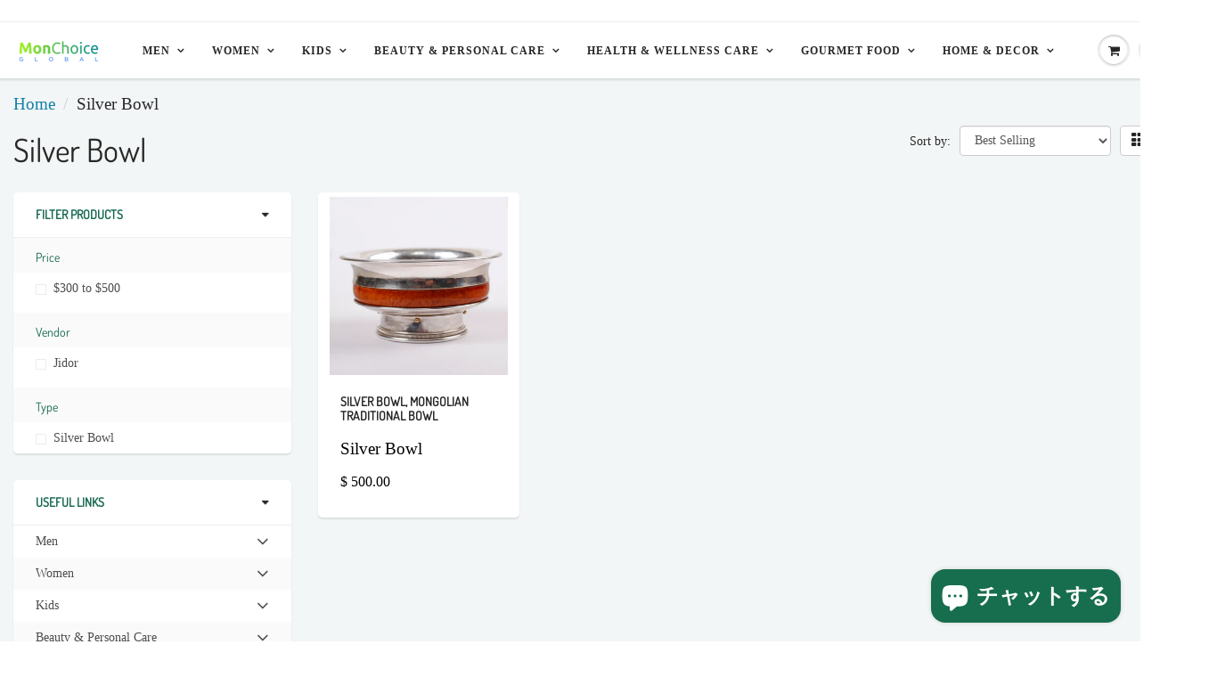

--- FILE ---
content_type: text/html; charset=utf-8
request_url: https://monchoiceglobal.com/ja/collections/silver-bowl
body_size: 22731
content:
<!doctype html>
<html lang="en" class="noIE">
  <head>
	<!-- Added by AVADA SEO Suite -->
	







<!-- Added by AVADA SEO Suite: Collection Structured Data -->
<script type="application/ld+json"></script>
<!-- /Added by AVADA SEO Suite --><!-- Added by AVADA SEO Suite: Breadcrumb Structured Data  -->
<script type="application/ld+json">{
  "@context": "https://schema.org",
  "@type": "BreadcrumbList",
  "itemListElement": [{
    "@type": "ListItem",
    "position": 1,
    "name": "Home",
    "item": "https://monchoiceglobal.com"
  }, {
    "@type": "ListItem",
    "position": 2,
    "name": "Silver Bowl",
    "item": "https://monchoiceglobal.com/ja/collections/silver-bowl"
  }]
}
</script>
<!-- Added by AVADA SEO Suite -->




	<!-- /Added by AVADA SEO Suite -->
 <script>
  window.pushippo_config = {
    money_format: '$ {{amount}}',
    customer: {
      
    }
  };
</script>

    <!-- Basic page needs ================================================== -->
    <meta charset="utf-8">
    <meta name="viewport" content="width=device-width, initial-scale=1, maximum-scale=1">

    <!-- Title and description ================================================== -->
    <title>
      Silver Bowl &ndash; MonChoiceGlobal
    </title>

    

    <!-- Helpers ================================================== -->
     <meta property="og:url" content="https://monchoiceglobal.com/ja/collections/silver-bowl">
 <meta property="og:site_name" content="MonChoiceGlobal">

  <meta property="og:type" content="website">
  <meta property="og:title" content="Silver Bowl">
  







<meta name="twitter:card" content="summary">


    <link rel="canonical" href="https://monchoiceglobal.com/ja/collections/silver-bowl">
    <meta name="viewport" content="width=device-width,initial-scale=1">
    <meta name="theme-color" content="#282727">

    
    <link rel="shortcut icon" href="//monchoiceglobal.com/cdn/shop/t/10/assets/favicon.png?v=117315809191758354261604876142" type="image/png" />
    
<style>
  
  @font-face {
  font-family: Dosis;
  font-weight: 400;
  font-style: normal;
  src: url("//monchoiceglobal.com/cdn/fonts/dosis/dosis_n4.977e9084289f6e2f8ab186528d9d593792fcc4b3.woff2") format("woff2"),
       url("//monchoiceglobal.com/cdn/fonts/dosis/dosis_n4.ba934f995bb5ba536e3ff20a5c5c4a9e65b87a94.woff") format("woff");
}

  
  
  :root {
    
--promo-bar-bg-color: #282727;
--promo-bar-bg-color-H: 0;
--promo-bar-bg-color-S: 1%;
--promo-bar-bg-color-L: 15%;

    
--promo-bar-text-color: #ffffff;
--promo-bar-text-color-H: 0;
--promo-bar-text-color-S: 0%;
--promo-bar-text-color-L: 100%;

    
--header-bg-color: #ffffff;
--header-bg-color-H: 0;
--header-bg-color-S: 0%;
--header-bg-color-L: 100%;

    
--header-logo-color: #282727;
--header-logo-color-H: 0;
--header-logo-color-S: 1%;
--header-logo-color-L: 15%;

    
--header-text-color: #282727;
--header-text-color-H: 0;
--header-text-color-S: 1%;
--header-text-color-L: 15%;

    
--header-top-link-color: #898989;
--header-top-link-color-H: 0;
--header-top-link-color-S: 0%;
--header-top-link-color-L: 54%;

    
--header-border-color: #ecefef;
--header-border-color-H: 180;
--header-border-color-S: 9%;
--header-border-color-L: 93%;

    
--nav-bg-color: #ffffff;
--nav-bg-color-H: 0;
--nav-bg-color-S: 0%;
--nav-bg-color-L: 100%;

    
--nav-mobile-bg-color: #ffffff;
--nav-mobile-bg-color-H: 0;
--nav-mobile-bg-color-S: 0%;
--nav-mobile-bg-color-L: 100%;

    
--nav-text-color: #282727;
--nav-text-color-H: 0;
--nav-text-color-S: 1%;
--nav-text-color-L: 15%;

    
--nav-hover-color: #282727;
--nav-hover-color-H: 0;
--nav-hover-color-S: 1%;
--nav-hover-color-L: 15%;

    
--primary-color: #282727;
--primary-color-H: 0;
--primary-color-S: 1%;
--primary-color-L: 15%;

    
--secondary-color: #fbcf00;
--secondary-color-H: 49;
--secondary-color-S: 100%;
--secondary-color-L: 49%;

    
--heading-text-color: #166851;
--heading-text-color-H: 163;
--heading-text-color-S: 65%;
--heading-text-color-L: 25%;

    
--body-text-color: #000000;
--body-text-color-H: 0;
--body-text-color-S: 0%;
--body-text-color-L: 0%;

    
--link-hover-color: #1e9a7e;
--link-hover-color-H: 166;
--link-hover-color-S: 67%;
--link-hover-color-L: 36%;

    
--button-text-color: #ffffff;
--button-text-color-H: 0;
--button-text-color-S: 0%;
--button-text-color-L: 100%;

    
--regular-price-color: #000000;
--regular-price-color-H: 0;
--regular-price-color-S: 0%;
--regular-price-color-L: 0%;

    
--compare-price-color: #f21e1e;
--compare-price-color-H: 0;
--compare-price-color-S: 89%;
--compare-price-color-L: 53%;

    
--body-bg-color: #f3f6f6;
--body-bg-color-H: 180;
--body-bg-color-S: 14%;
--body-bg-color-L: 96%;

    
--content-heading-color: #282827;
--content-heading-color-H: 60;
--content-heading-color-S: 1%;
--content-heading-color-L: 15%;

    
--content-text-color: #282727;
--content-text-color-H: 0;
--content-text-color-S: 1%;
--content-text-color-L: 15%;

    
--content-link-color: #107fa8;
--content-link-color-H: 196;
--content-link-color-S: 83%;
--content-link-color-L: 36%;

    
--footer-bg-color: #ffffff;
--footer-bg-color-H: 0;
--footer-bg-color-S: 0%;
--footer-bg-color-L: 100%;

    
--footer-heading-color: #282727;
--footer-heading-color-H: 0;
--footer-heading-color-S: 1%;
--footer-heading-color-L: 15%;

    
--footer-text-color: #9a9a9a;
--footer-text-color-H: 0;
--footer-text-color-S: 0%;
--footer-text-color-L: 60%;

    
--footer-link-color: #107fa8;
--footer-link-color-H: 196;
--footer-link-color-S: 83%;
--footer-link-color-L: 36%;

    
--footer-border-color: #ecefef;
--footer-border-color-H: 180;
--footer-border-color-S: 9%;
--footer-border-color-L: 93%;

    
--footer-social-color: #d7dbdb;
--footer-social-color-H: 180;
--footer-social-color-S: 5%;
--footer-social-color-L: 85%;

    --body-font: "New York", Iowan Old Style, Apple Garamond, Baskerville, Times New Roman, Droid Serif, Times, Source Serif Pro, serif, Apple Color Emoji, Segoe UI Emoji, Segoe UI Symbol;
    --body-font-style: normal;
    --body-text-weight: 400;
    --body-text-size: 19px;
    --body-text-bolder: ;
    --heading-font: Dosis, sans-serif;
    --heading-font-style: normal;
    --heading-font-weight: 400;
    --nav-text-weight: 400;
    --nav-text-transform: uppercase;
    --nav-text-size: 12px;
    --nav-header-text-size: 14px;
    --nav-link-text-size: 14px;
    --h1-text-size: 20px;
    --h2-text-size: 18px;
    --h3-text-size: 17px;
    --product-image-height: 200px;
    --product-image-max-height: px;
    --popup-heading-text-size: px;
    --popup-text-size: 18px;
    --select-icon-svg-path: //monchoiceglobal.com/cdn/shop/t/10/assets/ico-select.svg?v=52490308435674659801604246280;
    --bg-repeat: no-repeat;

    --home-cta-text-color: #9a9a9a;
    --home-cta-text-size: 18px;

    --home-newsletter-text-color: #ffffff;
    --home-newsletter-text-size: 18px;

    --home-video-play-icon-color: #ffffff;

    --pwd-bg-image: //monchoiceglobal.com/cdn/shop/t/10/assets/password-bg.jpg?v=18453832014055487421604246263;

    --hf-social-color: #d7dbdb;
    
    --primary-color-d-5: #1b1a1a
  }
</style>
<link href="//monchoiceglobal.com/cdn/shop/t/10/assets/apps.css?v=69408194453825751411666723451" rel="stylesheet" type="text/css" media="all" />
    <link href="//monchoiceglobal.com/cdn/shop/t/10/assets/styles.css?v=22022401671134527271604757961" rel="stylesheet" type="text/css" media="all" />
    <link href="//monchoiceglobal.com/cdn/shop/t/10/assets/mr-custom.scss.css?v=17449655104065490761604999987" rel="stylesheet" type="text/css" media="all" />
    <link href="//monchoiceglobal.com/cdn/shop/t/10/assets/flexslider.css?v=113522601606557193951666723451" rel="stylesheet" type="text/css" media="all" />
    <link href="//monchoiceglobal.com/cdn/shop/t/10/assets/flexslider-product.css?v=102240569054149969781666723451" rel="stylesheet" type="text/css" media="all" />

    

    <!-- Header hook for plugins ================================================== -->
    <script>window.performance && window.performance.mark && window.performance.mark('shopify.content_for_header.start');</script><meta id="shopify-digital-wallet" name="shopify-digital-wallet" content="/33842724923/digital_wallets/dialog">
<meta name="shopify-checkout-api-token" content="7766413796d32a160d43da95f96484a7">
<meta id="in-context-paypal-metadata" data-shop-id="33842724923" data-venmo-supported="true" data-environment="production" data-locale="ja_JP" data-paypal-v4="true" data-currency="USD">
<link rel="alternate" type="application/atom+xml" title="Feed" href="/ja/collections/silver-bowl.atom" />
<link rel="alternate" hreflang="x-default" href="https://monchoiceglobal.com/collections/silver-bowl">
<link rel="alternate" hreflang="ja" href="https://monchoiceglobal.com/ja/collections/silver-bowl">
<link rel="alternate" hreflang="mn" href="https://monchoiceglobal.com/mn/collections/silver-bowl">
<link rel="alternate" type="application/json+oembed" href="https://monchoiceglobal.com/ja/collections/silver-bowl.oembed">
<script async="async" src="/checkouts/internal/preloads.js?locale=ja-US"></script>
<script id="shopify-features" type="application/json">{"accessToken":"7766413796d32a160d43da95f96484a7","betas":["rich-media-storefront-analytics"],"domain":"monchoiceglobal.com","predictiveSearch":true,"shopId":33842724923,"locale":"ja"}</script>
<script>var Shopify = Shopify || {};
Shopify.shop = "monchoiceglobal.myshopify.com";
Shopify.locale = "ja";
Shopify.currency = {"active":"USD","rate":"1.0"};
Shopify.country = "US";
Shopify.theme = {"name":"ShowTime Theme WebRito","id":98061287483,"schema_name":"ShowTime","schema_version":"6.4","theme_store_id":null,"role":"main"};
Shopify.theme.handle = "null";
Shopify.theme.style = {"id":null,"handle":null};
Shopify.cdnHost = "monchoiceglobal.com/cdn";
Shopify.routes = Shopify.routes || {};
Shopify.routes.root = "/ja/";</script>
<script type="module">!function(o){(o.Shopify=o.Shopify||{}).modules=!0}(window);</script>
<script>!function(o){function n(){var o=[];function n(){o.push(Array.prototype.slice.apply(arguments))}return n.q=o,n}var t=o.Shopify=o.Shopify||{};t.loadFeatures=n(),t.autoloadFeatures=n()}(window);</script>
<script id="shop-js-analytics" type="application/json">{"pageType":"collection"}</script>
<script defer="defer" async type="module" src="//monchoiceglobal.com/cdn/shopifycloud/shop-js/modules/v2/client.init-shop-cart-sync_BSqsFo7o.ja.esm.js"></script>
<script defer="defer" async type="module" src="//monchoiceglobal.com/cdn/shopifycloud/shop-js/modules/v2/chunk.common_6n9VALit.esm.js"></script>
<script type="module">
  await import("//monchoiceglobal.com/cdn/shopifycloud/shop-js/modules/v2/client.init-shop-cart-sync_BSqsFo7o.ja.esm.js");
await import("//monchoiceglobal.com/cdn/shopifycloud/shop-js/modules/v2/chunk.common_6n9VALit.esm.js");

  window.Shopify.SignInWithShop?.initShopCartSync?.({"fedCMEnabled":true,"windoidEnabled":true});

</script>
<script>(function() {
  var isLoaded = false;
  function asyncLoad() {
    if (isLoaded) return;
    isLoaded = true;
    var urls = ["https:\/\/shop.beacons.ai\/beaconsAffiliate.js?shop=monchoiceglobal.myshopify.com","https:\/\/seo.apps.avada.io\/scripttag\/avada-seo-installed.js?shop=monchoiceglobal.myshopify.com"];
    for (var i = 0; i < urls.length; i++) {
      var s = document.createElement('script');
      s.type = 'text/javascript';
      s.async = true;
      s.src = urls[i];
      var x = document.getElementsByTagName('script')[0];
      x.parentNode.insertBefore(s, x);
    }
  };
  if(window.attachEvent) {
    window.attachEvent('onload', asyncLoad);
  } else {
    window.addEventListener('load', asyncLoad, false);
  }
})();</script>
<script id="__st">var __st={"a":33842724923,"offset":-18000,"reqid":"efad1909-0e99-4449-a287-fcc7e05c98e7-1762427958","pageurl":"monchoiceglobal.com\/ja\/collections\/silver-bowl","u":"ca40fdd221c5","p":"collection","rtyp":"collection","rid":186150682683};</script>
<script>window.ShopifyPaypalV4VisibilityTracking = true;</script>
<script id="captcha-bootstrap">!function(){'use strict';const t='contact',e='account',n='new_comment',o=[[t,t],['blogs',n],['comments',n],[t,'customer']],c=[[e,'customer_login'],[e,'guest_login'],[e,'recover_customer_password'],[e,'create_customer']],r=t=>t.map((([t,e])=>`form[action*='/${t}']:not([data-nocaptcha='true']) input[name='form_type'][value='${e}']`)).join(','),a=t=>()=>t?[...document.querySelectorAll(t)].map((t=>t.form)):[];function s(){const t=[...o],e=r(t);return a(e)}const i='password',u='form_key',d=['recaptcha-v3-token','g-recaptcha-response','h-captcha-response',i],f=()=>{try{return window.sessionStorage}catch{return}},m='__shopify_v',_=t=>t.elements[u];function p(t,e,n=!1){try{const o=window.sessionStorage,c=JSON.parse(o.getItem(e)),{data:r}=function(t){const{data:e,action:n}=t;return t[m]||n?{data:e,action:n}:{data:t,action:n}}(c);for(const[e,n]of Object.entries(r))t.elements[e]&&(t.elements[e].value=n);n&&o.removeItem(e)}catch(o){console.error('form repopulation failed',{error:o})}}const l='form_type',E='cptcha';function T(t){t.dataset[E]=!0}const w=window,h=w.document,L='Shopify',v='ce_forms',y='captcha';let A=!1;((t,e)=>{const n=(g='f06e6c50-85a8-45c8-87d0-21a2b65856fe',I='https://cdn.shopify.com/shopifycloud/storefront-forms-hcaptcha/ce_storefront_forms_captcha_hcaptcha.v1.5.2.iife.js',D={infoText:'hCaptchaによる保護',privacyText:'プライバシー',termsText:'利用規約'},(t,e,n)=>{const o=w[L][v],c=o.bindForm;if(c)return c(t,g,e,D).then(n);var r;o.q.push([[t,g,e,D],n]),r=I,A||(h.body.append(Object.assign(h.createElement('script'),{id:'captcha-provider',async:!0,src:r})),A=!0)});var g,I,D;w[L]=w[L]||{},w[L][v]=w[L][v]||{},w[L][v].q=[],w[L][y]=w[L][y]||{},w[L][y].protect=function(t,e){n(t,void 0,e),T(t)},Object.freeze(w[L][y]),function(t,e,n,w,h,L){const[v,y,A,g]=function(t,e,n){const i=e?o:[],u=t?c:[],d=[...i,...u],f=r(d),m=r(i),_=r(d.filter((([t,e])=>n.includes(e))));return[a(f),a(m),a(_),s()]}(w,h,L),I=t=>{const e=t.target;return e instanceof HTMLFormElement?e:e&&e.form},D=t=>v().includes(t);t.addEventListener('submit',(t=>{const e=I(t);if(!e)return;const n=D(e)&&!e.dataset.hcaptchaBound&&!e.dataset.recaptchaBound,o=_(e),c=g().includes(e)&&(!o||!o.value);(n||c)&&t.preventDefault(),c&&!n&&(function(t){try{if(!f())return;!function(t){const e=f();if(!e)return;const n=_(t);if(!n)return;const o=n.value;o&&e.removeItem(o)}(t);const e=Array.from(Array(32),(()=>Math.random().toString(36)[2])).join('');!function(t,e){_(t)||t.append(Object.assign(document.createElement('input'),{type:'hidden',name:u})),t.elements[u].value=e}(t,e),function(t,e){const n=f();if(!n)return;const o=[...t.querySelectorAll(`input[type='${i}']`)].map((({name:t})=>t)),c=[...d,...o],r={};for(const[a,s]of new FormData(t).entries())c.includes(a)||(r[a]=s);n.setItem(e,JSON.stringify({[m]:1,action:t.action,data:r}))}(t,e)}catch(e){console.error('failed to persist form',e)}}(e),e.submit())}));const S=(t,e)=>{t&&!t.dataset[E]&&(n(t,e.some((e=>e===t))),T(t))};for(const o of['focusin','change'])t.addEventListener(o,(t=>{const e=I(t);D(e)&&S(e,y())}));const B=e.get('form_key'),M=e.get(l),P=B&&M;t.addEventListener('DOMContentLoaded',(()=>{const t=y();if(P)for(const e of t)e.elements[l].value===M&&p(e,B);[...new Set([...A(),...v().filter((t=>'true'===t.dataset.shopifyCaptcha))])].forEach((e=>S(e,t)))}))}(h,new URLSearchParams(w.location.search),n,t,e,['guest_login'])})(!0,!0)}();</script>
<script integrity="sha256-52AcMU7V7pcBOXWImdc/TAGTFKeNjmkeM1Pvks/DTgc=" data-source-attribution="shopify.loadfeatures" defer="defer" src="//monchoiceglobal.com/cdn/shopifycloud/storefront/assets/storefront/load_feature-81c60534.js" crossorigin="anonymous"></script>
<script data-source-attribution="shopify.dynamic_checkout.dynamic.init">var Shopify=Shopify||{};Shopify.PaymentButton=Shopify.PaymentButton||{isStorefrontPortableWallets:!0,init:function(){window.Shopify.PaymentButton.init=function(){};var t=document.createElement("script");t.src="https://monchoiceglobal.com/cdn/shopifycloud/portable-wallets/latest/portable-wallets.ja.js",t.type="module",document.head.appendChild(t)}};
</script>
<script data-source-attribution="shopify.dynamic_checkout.buyer_consent">
  function portableWalletsHideBuyerConsent(e){var t=document.getElementById("shopify-buyer-consent"),n=document.getElementById("shopify-subscription-policy-button");t&&n&&(t.classList.add("hidden"),t.setAttribute("aria-hidden","true"),n.removeEventListener("click",e))}function portableWalletsShowBuyerConsent(e){var t=document.getElementById("shopify-buyer-consent"),n=document.getElementById("shopify-subscription-policy-button");t&&n&&(t.classList.remove("hidden"),t.removeAttribute("aria-hidden"),n.addEventListener("click",e))}window.Shopify?.PaymentButton&&(window.Shopify.PaymentButton.hideBuyerConsent=portableWalletsHideBuyerConsent,window.Shopify.PaymentButton.showBuyerConsent=portableWalletsShowBuyerConsent);
</script>
<script data-source-attribution="shopify.dynamic_checkout.cart.bootstrap">document.addEventListener("DOMContentLoaded",(function(){function t(){return document.querySelector("shopify-accelerated-checkout-cart, shopify-accelerated-checkout")}if(t())Shopify.PaymentButton.init();else{new MutationObserver((function(e,n){t()&&(Shopify.PaymentButton.init(),n.disconnect())})).observe(document.body,{childList:!0,subtree:!0})}}));
</script>
<link id="shopify-accelerated-checkout-styles" rel="stylesheet" media="screen" href="https://monchoiceglobal.com/cdn/shopifycloud/portable-wallets/latest/accelerated-checkout-backwards-compat.css" crossorigin="anonymous">
<style id="shopify-accelerated-checkout-cart">
        #shopify-buyer-consent {
  margin-top: 1em;
  display: inline-block;
  width: 100%;
}

#shopify-buyer-consent.hidden {
  display: none;
}

#shopify-subscription-policy-button {
  background: none;
  border: none;
  padding: 0;
  text-decoration: underline;
  font-size: inherit;
  cursor: pointer;
}

#shopify-subscription-policy-button::before {
  box-shadow: none;
}

      </style>

<script>window.performance && window.performance.mark && window.performance.mark('shopify.content_for_header.end');</script>

    <!--[if lt IE 9]>
    <script src="//html5shiv.googlecode.com/svn/trunk/html5.js" type="text/javascript"></script>
    <![endif]-->

    

    <script src="//monchoiceglobal.com/cdn/shop/t/10/assets/jquery.js?v=105778841822381192391604246260" type="text/javascript"></script>

    <script src="//monchoiceglobal.com/cdn/shop/t/10/assets/lazysizes.js?v=68441465964607740661604246261" async="async"></script>


    <!-- Theme Global App JS ================================================== -->
    <script>
      window.themeInfo = {name: "ShowTime"}
      var app = app || {
        data:{
          template:"collection",
          money_format: "\u003cspan class='money'\u003e$ {{amount}}\u003c\/span\u003e"
        }
      }

    </script>
    <noscript>
  <style>
    .article_img_block > figure > img:nth-child(2), 
    .catalog_c .collection-box > img:nth-child(2),
    .gallery_container  .box > figure > img:nth-child(2),
    .image_with_text_container .box > figure > img:nth-child(2),
    .collection-list-row .box_1 > a > img:nth-child(2),
    .featured-products .product-image > a > img:nth-child(2){
      display: none !important
    }
  </style>
</noscript>

  <!-- "snippets/booster-common.liquid" was not rendered, the associated app was uninstalled -->
<script>
                    
                    
                    window.savyStore = {
                        collections: [],
                        tags: ''.split(','),
                        productId: null,
                        selectedVariantId: null,
                        shopifyDomain: "monchoiceglobal.myshopify.com",
                        moneyFormat: "\u003cspan class='money'\u003e$ {{amount}}\u003c\/span\u003e",
                        moneyFormatWithCurrency: "\u003cspan class='money'\u003e${{amount}} USD\u003c\/span\u003e",
                        currency: "USD",
                        customerId: null,
                        productAvailable: null,
                        productMapping: []
                    }

                    
                        window.savyStore.cartTotal = 0;
                        
                    
                    
                    
                    window.isSavyInstalled = false;
                </script>
                <script type="text/javascript">
  //BOOSTER APPS COMMON JS CODE
  window.BoosterApps = window.BoosterApps || {};
  window.BoosterApps.common = window.BoosterApps.common || {};
  window.BoosterApps.common.shop = {
    permanent_domain: 'monchoiceglobal.myshopify.com',
    currency: "USD",
    money_format: "\u003cspan class='money'\u003e$ {{amount}}\u003c\/span\u003e",
    id: 33842724923
  };
  

  window.BoosterApps.common.template = 'collection';
  window.BoosterApps.common.cart = {};
  window.BoosterApps.common.vapid_public_key = "BO5RJ2FA8w6MW2Qt1_MKSFtoVpVjUMLYkHb2arb7zZxEaYGTMuLvmZGabSHj8q0EwlzLWBAcAU_0z-z9Xps8kF8=";

  window.BoosterApps.cs_app_url = "/apps/ba_fb_app";

  window.BoosterApps.global_config = {"asset_urls":{"loy":{"init_js":"https:\/\/cdn.shopify.com\/s\/files\/1\/0194\/1736\/6592\/t\/1\/assets\/ba_loy_init.js?v=1643899006","widget_js":"https:\/\/cdn.shopify.com\/s\/files\/1\/0194\/1736\/6592\/t\/1\/assets\/ba_loy_widget.js?v=1643899010","widget_css":"https:\/\/cdn.shopify.com\/s\/files\/1\/0194\/1736\/6592\/t\/1\/assets\/ba_loy_widget.css?v=1630424861"},"rev":{"init_js":null,"widget_js":null,"modal_js":null,"widget_css":null,"modal_css":null},"pu":{"init_js":"https:\/\/cdn.shopify.com\/s\/files\/1\/0194\/1736\/6592\/t\/1\/assets\/ba_pu_init.js?v=1635877170"},"bis":{"init_js":"https:\/\/cdn.shopify.com\/s\/files\/1\/0194\/1736\/6592\/t\/1\/assets\/ba_bis_init.js?v=1633795418","modal_js":"https:\/\/cdn.shopify.com\/s\/files\/1\/0194\/1736\/6592\/t\/1\/assets\/ba_bis_modal.js?v=1633795421","modal_css":"https:\/\/cdn.shopify.com\/s\/files\/1\/0194\/1736\/6592\/t\/1\/assets\/ba_bis_modal.css?v=1620346071"},"widgets":{"init_js":"https:\/\/cdn.shopify.com\/s\/files\/1\/0194\/1736\/6592\/t\/1\/assets\/ba_widget_init.js?v=1643989783","modal_js":"https:\/\/cdn.shopify.com\/s\/files\/1\/0194\/1736\/6592\/t\/1\/assets\/ba_widget_modal.js?v=1643989786","modal_css":"https:\/\/cdn.shopify.com\/s\/files\/1\/0194\/1736\/6592\/t\/1\/assets\/ba_widget_modal.css?v=1643989789"},"global":{"helper_js":"https:\/\/cdn.shopify.com\/s\/files\/1\/0194\/1736\/6592\/t\/1\/assets\/ba_tracking.js?v=1637601969"}},"proxy_paths":{"pu":"\/apps\/ba_fb_app","app_metrics":"\/apps\/ba_fb_app\/app_metrics","push_subscription":"\/apps\/ba_fb_app\/push"},"aat":["pu"],"pv":false,"sts":false,"bam":false,"base_money_format":"\u003cspan class='money'\u003e$ {{amount}}\u003c\/span\u003e"};



    window.BoosterApps.pu_config = {"push_prompt_cover_enabled":false,"push_prompt_cover_title":"One small step","push_prompt_cover_message":"Allow your browser to receive notifications"};


  for (i = 0; i < window.localStorage.length; i++) {
    var key = window.localStorage.key(i);
    if (key.slice(0,10) === "ba_msg_sub") {
      window.BoosterApps.can_update_cart = true;
    }
  }

  

</script>


<script type="text/javascript">
  !function(e){var t={};function r(n){if(t[n])return t[n].exports;var o=t[n]={i:n,l:!1,exports:{}};return e[n].call(o.exports,o,o.exports,r),o.l=!0,o.exports}r.m=e,r.c=t,r.d=function(e,t,n){r.o(e,t)||Object.defineProperty(e,t,{enumerable:!0,get:n})},r.r=function(e){"undefined"!==typeof Symbol&&Symbol.toStringTag&&Object.defineProperty(e,Symbol.toStringTag,{value:"Module"}),Object.defineProperty(e,"__esModule",{value:!0})},r.t=function(e,t){if(1&t&&(e=r(e)),8&t)return e;if(4&t&&"object"===typeof e&&e&&e.__esModule)return e;var n=Object.create(null);if(r.r(n),Object.defineProperty(n,"default",{enumerable:!0,value:e}),2&t&&"string"!=typeof e)for(var o in e)r.d(n,o,function(t){return e[t]}.bind(null,o));return n},r.n=function(e){var t=e&&e.__esModule?function(){return e.default}:function(){return e};return r.d(t,"a",t),t},r.o=function(e,t){return Object.prototype.hasOwnProperty.call(e,t)},r.p="https://boosterapps.com/apps/push-marketing/packs/",r(r.s=21)}({21:function(e,t){}});
//# sourceMappingURL=application-3d64c6bcfede9eadaa72.js.map

  //Global snippet for Booster Apps
  //this is updated automatically - do not edit manually.

  function loadScript(src, defer, done) {
    var js = document.createElement('script');
    js.src = src;
    js.defer = defer;
    js.onload = function(){done();};
    js.onerror = function(){
      done(new Error('Failed to load script ' + src));
    };
    document.head.appendChild(js);
  }

  function browserSupportsAllFeatures() {
    return window.Promise && window.fetch && window.Symbol;
  }

  if (browserSupportsAllFeatures()) {
    main();
  } else {
    loadScript('https://polyfill-fastly.net/v3/polyfill.min.js?features=Promise,fetch', true, main);
  }

  function loadAppScripts(){



      loadScript(window.BoosterApps.global_config.asset_urls.pu.init_js, true, function(){});
  }

  function main(err) {
    //isolate the scope
    loadScript(window.BoosterApps.global_config.asset_urls.global.helper_js, false, loadAppScripts);
  }
</script>

<script src="https://cdn.shopify.com/extensions/7bc9bb47-adfa-4267-963e-cadee5096caf/inbox-1252/assets/inbox-chat-loader.js" type="text/javascript" defer="defer"></script>
<meta property="og:image" content="https://cdn.shopify.com/s/files/1/0338/4272/4923/files/rsz_1hq_logo_3_ddedfcbf-310b-4c20-91d8-d54a4aa156bf.jpg?v=1601856526" />
<meta property="og:image:secure_url" content="https://cdn.shopify.com/s/files/1/0338/4272/4923/files/rsz_1hq_logo_3_ddedfcbf-310b-4c20-91d8-d54a4aa156bf.jpg?v=1601856526" />
<meta property="og:image:width" content="1280" />
<meta property="og:image:height" content="889" />
<link href="https://monorail-edge.shopifysvc.com" rel="dns-prefetch">
<script>(function(){if ("sendBeacon" in navigator && "performance" in window) {try {var session_token_from_headers = performance.getEntriesByType('navigation')[0].serverTiming.find(x => x.name == '_s').description;} catch {var session_token_from_headers = undefined;}var session_cookie_matches = document.cookie.match(/_shopify_s=([^;]*)/);var session_token_from_cookie = session_cookie_matches && session_cookie_matches.length === 2 ? session_cookie_matches[1] : "";var session_token = session_token_from_headers || session_token_from_cookie || "";function handle_abandonment_event(e) {var entries = performance.getEntries().filter(function(entry) {return /monorail-edge.shopifysvc.com/.test(entry.name);});if (!window.abandonment_tracked && entries.length === 0) {window.abandonment_tracked = true;var currentMs = Date.now();var navigation_start = performance.timing.navigationStart;var payload = {shop_id: 33842724923,url: window.location.href,navigation_start,duration: currentMs - navigation_start,session_token,page_type: "collection"};window.navigator.sendBeacon("https://monorail-edge.shopifysvc.com/v1/produce", JSON.stringify({schema_id: "online_store_buyer_site_abandonment/1.1",payload: payload,metadata: {event_created_at_ms: currentMs,event_sent_at_ms: currentMs}}));}}window.addEventListener('pagehide', handle_abandonment_event);}}());</script>
<script id="web-pixels-manager-setup">(function e(e,d,r,n,o){if(void 0===o&&(o={}),!Boolean(null===(a=null===(i=window.Shopify)||void 0===i?void 0:i.analytics)||void 0===a?void 0:a.replayQueue)){var i,a;window.Shopify=window.Shopify||{};var t=window.Shopify;t.analytics=t.analytics||{};var s=t.analytics;s.replayQueue=[],s.publish=function(e,d,r){return s.replayQueue.push([e,d,r]),!0};try{self.performance.mark("wpm:start")}catch(e){}var l=function(){var e={modern:/Edge?\/(1{2}[4-9]|1[2-9]\d|[2-9]\d{2}|\d{4,})\.\d+(\.\d+|)|Firefox\/(1{2}[4-9]|1[2-9]\d|[2-9]\d{2}|\d{4,})\.\d+(\.\d+|)|Chrom(ium|e)\/(9{2}|\d{3,})\.\d+(\.\d+|)|(Maci|X1{2}).+ Version\/(15\.\d+|(1[6-9]|[2-9]\d|\d{3,})\.\d+)([,.]\d+|)( \(\w+\)|)( Mobile\/\w+|) Safari\/|Chrome.+OPR\/(9{2}|\d{3,})\.\d+\.\d+|(CPU[ +]OS|iPhone[ +]OS|CPU[ +]iPhone|CPU IPhone OS|CPU iPad OS)[ +]+(15[._]\d+|(1[6-9]|[2-9]\d|\d{3,})[._]\d+)([._]\d+|)|Android:?[ /-](13[3-9]|1[4-9]\d|[2-9]\d{2}|\d{4,})(\.\d+|)(\.\d+|)|Android.+Firefox\/(13[5-9]|1[4-9]\d|[2-9]\d{2}|\d{4,})\.\d+(\.\d+|)|Android.+Chrom(ium|e)\/(13[3-9]|1[4-9]\d|[2-9]\d{2}|\d{4,})\.\d+(\.\d+|)|SamsungBrowser\/([2-9]\d|\d{3,})\.\d+/,legacy:/Edge?\/(1[6-9]|[2-9]\d|\d{3,})\.\d+(\.\d+|)|Firefox\/(5[4-9]|[6-9]\d|\d{3,})\.\d+(\.\d+|)|Chrom(ium|e)\/(5[1-9]|[6-9]\d|\d{3,})\.\d+(\.\d+|)([\d.]+$|.*Safari\/(?![\d.]+ Edge\/[\d.]+$))|(Maci|X1{2}).+ Version\/(10\.\d+|(1[1-9]|[2-9]\d|\d{3,})\.\d+)([,.]\d+|)( \(\w+\)|)( Mobile\/\w+|) Safari\/|Chrome.+OPR\/(3[89]|[4-9]\d|\d{3,})\.\d+\.\d+|(CPU[ +]OS|iPhone[ +]OS|CPU[ +]iPhone|CPU IPhone OS|CPU iPad OS)[ +]+(10[._]\d+|(1[1-9]|[2-9]\d|\d{3,})[._]\d+)([._]\d+|)|Android:?[ /-](13[3-9]|1[4-9]\d|[2-9]\d{2}|\d{4,})(\.\d+|)(\.\d+|)|Mobile Safari.+OPR\/([89]\d|\d{3,})\.\d+\.\d+|Android.+Firefox\/(13[5-9]|1[4-9]\d|[2-9]\d{2}|\d{4,})\.\d+(\.\d+|)|Android.+Chrom(ium|e)\/(13[3-9]|1[4-9]\d|[2-9]\d{2}|\d{4,})\.\d+(\.\d+|)|Android.+(UC? ?Browser|UCWEB|U3)[ /]?(15\.([5-9]|\d{2,})|(1[6-9]|[2-9]\d|\d{3,})\.\d+)\.\d+|SamsungBrowser\/(5\.\d+|([6-9]|\d{2,})\.\d+)|Android.+MQ{2}Browser\/(14(\.(9|\d{2,})|)|(1[5-9]|[2-9]\d|\d{3,})(\.\d+|))(\.\d+|)|K[Aa][Ii]OS\/(3\.\d+|([4-9]|\d{2,})\.\d+)(\.\d+|)/},d=e.modern,r=e.legacy,n=navigator.userAgent;return n.match(d)?"modern":n.match(r)?"legacy":"unknown"}(),u="modern"===l?"modern":"legacy",c=(null!=n?n:{modern:"",legacy:""})[u],f=function(e){return[e.baseUrl,"/wpm","/b",e.hashVersion,"modern"===e.buildTarget?"m":"l",".js"].join("")}({baseUrl:d,hashVersion:r,buildTarget:u}),m=function(e){var d=e.version,r=e.bundleTarget,n=e.surface,o=e.pageUrl,i=e.monorailEndpoint;return{emit:function(e){var a=e.status,t=e.errorMsg,s=(new Date).getTime(),l=JSON.stringify({metadata:{event_sent_at_ms:s},events:[{schema_id:"web_pixels_manager_load/3.1",payload:{version:d,bundle_target:r,page_url:o,status:a,surface:n,error_msg:t},metadata:{event_created_at_ms:s}}]});if(!i)return console&&console.warn&&console.warn("[Web Pixels Manager] No Monorail endpoint provided, skipping logging."),!1;try{return self.navigator.sendBeacon.bind(self.navigator)(i,l)}catch(e){}var u=new XMLHttpRequest;try{return u.open("POST",i,!0),u.setRequestHeader("Content-Type","text/plain"),u.send(l),!0}catch(e){return console&&console.warn&&console.warn("[Web Pixels Manager] Got an unhandled error while logging to Monorail."),!1}}}}({version:r,bundleTarget:l,surface:e.surface,pageUrl:self.location.href,monorailEndpoint:e.monorailEndpoint});try{o.browserTarget=l,function(e){var d=e.src,r=e.async,n=void 0===r||r,o=e.onload,i=e.onerror,a=e.sri,t=e.scriptDataAttributes,s=void 0===t?{}:t,l=document.createElement("script"),u=document.querySelector("head"),c=document.querySelector("body");if(l.async=n,l.src=d,a&&(l.integrity=a,l.crossOrigin="anonymous"),s)for(var f in s)if(Object.prototype.hasOwnProperty.call(s,f))try{l.dataset[f]=s[f]}catch(e){}if(o&&l.addEventListener("load",o),i&&l.addEventListener("error",i),u)u.appendChild(l);else{if(!c)throw new Error("Did not find a head or body element to append the script");c.appendChild(l)}}({src:f,async:!0,onload:function(){if(!function(){var e,d;return Boolean(null===(d=null===(e=window.Shopify)||void 0===e?void 0:e.analytics)||void 0===d?void 0:d.initialized)}()){var d=window.webPixelsManager.init(e)||void 0;if(d){var r=window.Shopify.analytics;r.replayQueue.forEach((function(e){var r=e[0],n=e[1],o=e[2];d.publishCustomEvent(r,n,o)})),r.replayQueue=[],r.publish=d.publishCustomEvent,r.visitor=d.visitor,r.initialized=!0}}},onerror:function(){return m.emit({status:"failed",errorMsg:"".concat(f," has failed to load")})},sri:function(e){var d=/^sha384-[A-Za-z0-9+/=]+$/;return"string"==typeof e&&d.test(e)}(c)?c:"",scriptDataAttributes:o}),m.emit({status:"loading"})}catch(e){m.emit({status:"failed",errorMsg:(null==e?void 0:e.message)||"Unknown error"})}}})({shopId: 33842724923,storefrontBaseUrl: "https://monchoiceglobal.com",extensionsBaseUrl: "https://extensions.shopifycdn.com/cdn/shopifycloud/web-pixels-manager",monorailEndpoint: "https://monorail-edge.shopifysvc.com/unstable/produce_batch",surface: "storefront-renderer",enabledBetaFlags: ["2dca8a86"],webPixelsConfigList: [{"id":"shopify-app-pixel","configuration":"{}","eventPayloadVersion":"v1","runtimeContext":"STRICT","scriptVersion":"0450","apiClientId":"shopify-pixel","type":"APP","privacyPurposes":["ANALYTICS","MARKETING"]},{"id":"shopify-custom-pixel","eventPayloadVersion":"v1","runtimeContext":"LAX","scriptVersion":"0450","apiClientId":"shopify-pixel","type":"CUSTOM","privacyPurposes":["ANALYTICS","MARKETING"]}],isMerchantRequest: false,initData: {"shop":{"name":"MonChoiceGlobal","paymentSettings":{"currencyCode":"USD"},"myshopifyDomain":"monchoiceglobal.myshopify.com","countryCode":"US","storefrontUrl":"https:\/\/monchoiceglobal.com\/ja"},"customer":null,"cart":null,"checkout":null,"productVariants":[],"purchasingCompany":null},},"https://monchoiceglobal.com/cdn","5303c62bw494ab25dp0d72f2dcm48e21f5a",{"modern":"","legacy":""},{"shopId":"33842724923","storefrontBaseUrl":"https:\/\/monchoiceglobal.com","extensionBaseUrl":"https:\/\/extensions.shopifycdn.com\/cdn\/shopifycloud\/web-pixels-manager","surface":"storefront-renderer","enabledBetaFlags":"[\"2dca8a86\"]","isMerchantRequest":"false","hashVersion":"5303c62bw494ab25dp0d72f2dcm48e21f5a","publish":"custom","events":"[[\"page_viewed\",{}],[\"collection_viewed\",{\"collection\":{\"id\":\"186150682683\",\"title\":\"Silver Bowl\",\"productVariants\":[{\"price\":{\"amount\":500.0,\"currencyCode\":\"USD\"},\"product\":{\"title\":\"Silver Bowl, Mongolian Traditional bowl\",\"vendor\":\"Jidor\",\"id\":\"4861336944699\",\"untranslatedTitle\":\"Silver Bowl, Mongolian Traditional bowl\",\"url\":\"\/ja\/products\/silver-bowl-mongolian-traditional-bowl\",\"type\":\"Silver Bowl\"},\"id\":\"33567800950843\",\"image\":{\"src\":\"\/\/monchoiceglobal.com\/cdn\/shop\/products\/30.jpg?v=1588334558\"},\"sku\":\"10000000062\",\"title\":\"Default Title\",\"untranslatedTitle\":\"Default Title\"}]}}]]"});</script><script>
  window.ShopifyAnalytics = window.ShopifyAnalytics || {};
  window.ShopifyAnalytics.meta = window.ShopifyAnalytics.meta || {};
  window.ShopifyAnalytics.meta.currency = 'USD';
  var meta = {"products":[{"id":4861336944699,"gid":"gid:\/\/shopify\/Product\/4861336944699","vendor":"Jidor","type":"Silver Bowl","variants":[{"id":33567800950843,"price":50000,"name":"Silver Bowl, Mongolian Traditional bowl","public_title":null,"sku":"10000000062"}],"remote":false}],"page":{"pageType":"collection","resourceType":"collection","resourceId":186150682683}};
  for (var attr in meta) {
    window.ShopifyAnalytics.meta[attr] = meta[attr];
  }
</script>
<script class="analytics">
  (function () {
    var customDocumentWrite = function(content) {
      var jquery = null;

      if (window.jQuery) {
        jquery = window.jQuery;
      } else if (window.Checkout && window.Checkout.$) {
        jquery = window.Checkout.$;
      }

      if (jquery) {
        jquery('body').append(content);
      }
    };

    var hasLoggedConversion = function(token) {
      if (token) {
        return document.cookie.indexOf('loggedConversion=' + token) !== -1;
      }
      return false;
    }

    var setCookieIfConversion = function(token) {
      if (token) {
        var twoMonthsFromNow = new Date(Date.now());
        twoMonthsFromNow.setMonth(twoMonthsFromNow.getMonth() + 2);

        document.cookie = 'loggedConversion=' + token + '; expires=' + twoMonthsFromNow;
      }
    }

    var trekkie = window.ShopifyAnalytics.lib = window.trekkie = window.trekkie || [];
    if (trekkie.integrations) {
      return;
    }
    trekkie.methods = [
      'identify',
      'page',
      'ready',
      'track',
      'trackForm',
      'trackLink'
    ];
    trekkie.factory = function(method) {
      return function() {
        var args = Array.prototype.slice.call(arguments);
        args.unshift(method);
        trekkie.push(args);
        return trekkie;
      };
    };
    for (var i = 0; i < trekkie.methods.length; i++) {
      var key = trekkie.methods[i];
      trekkie[key] = trekkie.factory(key);
    }
    trekkie.load = function(config) {
      trekkie.config = config || {};
      trekkie.config.initialDocumentCookie = document.cookie;
      var first = document.getElementsByTagName('script')[0];
      var script = document.createElement('script');
      script.type = 'text/javascript';
      script.onerror = function(e) {
        var scriptFallback = document.createElement('script');
        scriptFallback.type = 'text/javascript';
        scriptFallback.onerror = function(error) {
                var Monorail = {
      produce: function produce(monorailDomain, schemaId, payload) {
        var currentMs = new Date().getTime();
        var event = {
          schema_id: schemaId,
          payload: payload,
          metadata: {
            event_created_at_ms: currentMs,
            event_sent_at_ms: currentMs
          }
        };
        return Monorail.sendRequest("https://" + monorailDomain + "/v1/produce", JSON.stringify(event));
      },
      sendRequest: function sendRequest(endpointUrl, payload) {
        // Try the sendBeacon API
        if (window && window.navigator && typeof window.navigator.sendBeacon === 'function' && typeof window.Blob === 'function' && !Monorail.isIos12()) {
          var blobData = new window.Blob([payload], {
            type: 'text/plain'
          });

          if (window.navigator.sendBeacon(endpointUrl, blobData)) {
            return true;
          } // sendBeacon was not successful

        } // XHR beacon

        var xhr = new XMLHttpRequest();

        try {
          xhr.open('POST', endpointUrl);
          xhr.setRequestHeader('Content-Type', 'text/plain');
          xhr.send(payload);
        } catch (e) {
          console.log(e);
        }

        return false;
      },
      isIos12: function isIos12() {
        return window.navigator.userAgent.lastIndexOf('iPhone; CPU iPhone OS 12_') !== -1 || window.navigator.userAgent.lastIndexOf('iPad; CPU OS 12_') !== -1;
      }
    };
    Monorail.produce('monorail-edge.shopifysvc.com',
      'trekkie_storefront_load_errors/1.1',
      {shop_id: 33842724923,
      theme_id: 98061287483,
      app_name: "storefront",
      context_url: window.location.href,
      source_url: "//monchoiceglobal.com/cdn/s/trekkie.storefront.5ad93876886aa0a32f5bade9f25632a26c6f183a.min.js"});

        };
        scriptFallback.async = true;
        scriptFallback.src = '//monchoiceglobal.com/cdn/s/trekkie.storefront.5ad93876886aa0a32f5bade9f25632a26c6f183a.min.js';
        first.parentNode.insertBefore(scriptFallback, first);
      };
      script.async = true;
      script.src = '//monchoiceglobal.com/cdn/s/trekkie.storefront.5ad93876886aa0a32f5bade9f25632a26c6f183a.min.js';
      first.parentNode.insertBefore(script, first);
    };
    trekkie.load(
      {"Trekkie":{"appName":"storefront","development":false,"defaultAttributes":{"shopId":33842724923,"isMerchantRequest":null,"themeId":98061287483,"themeCityHash":"16228188155769040405","contentLanguage":"ja","currency":"USD","eventMetadataId":"e907c64e-c9c7-438d-925b-7791947c7196"},"isServerSideCookieWritingEnabled":true,"monorailRegion":"shop_domain","enabledBetaFlags":["f0df213a"]},"Session Attribution":{},"S2S":{"facebookCapiEnabled":false,"source":"trekkie-storefront-renderer","apiClientId":580111}}
    );

    var loaded = false;
    trekkie.ready(function() {
      if (loaded) return;
      loaded = true;

      window.ShopifyAnalytics.lib = window.trekkie;

      var originalDocumentWrite = document.write;
      document.write = customDocumentWrite;
      try { window.ShopifyAnalytics.merchantGoogleAnalytics.call(this); } catch(error) {};
      document.write = originalDocumentWrite;

      window.ShopifyAnalytics.lib.page(null,{"pageType":"collection","resourceType":"collection","resourceId":186150682683,"shopifyEmitted":true});

      var match = window.location.pathname.match(/checkouts\/(.+)\/(thank_you|post_purchase)/)
      var token = match? match[1]: undefined;
      if (!hasLoggedConversion(token)) {
        setCookieIfConversion(token);
        window.ShopifyAnalytics.lib.track("Viewed Product Category",{"currency":"USD","category":"Collection: silver-bowl","collectionName":"silver-bowl","collectionId":186150682683,"nonInteraction":true},undefined,undefined,{"shopifyEmitted":true});
      }
    });


        var eventsListenerScript = document.createElement('script');
        eventsListenerScript.async = true;
        eventsListenerScript.src = "//monchoiceglobal.com/cdn/shopifycloud/storefront/assets/shop_events_listener-3da45d37.js";
        document.getElementsByTagName('head')[0].appendChild(eventsListenerScript);

})();</script>
<script
  defer
  src="https://monchoiceglobal.com/cdn/shopifycloud/perf-kit/shopify-perf-kit-2.1.2.min.js"
  data-application="storefront-renderer"
  data-shop-id="33842724923"
  data-render-region="gcp-us-central1"
  data-page-type="collection"
  data-theme-instance-id="98061287483"
  data-theme-name="ShowTime"
  data-theme-version="6.4"
  data-monorail-region="shop_domain"
  data-resource-timing-sampling-rate="10"
  data-shs="true"
  data-shs-beacon="true"
  data-shs-export-with-fetch="true"
  data-shs-logs-sample-rate="1"
></script>
</head>

  <body id="silver-bowl" class="template-collection" >
    <div class="wsmenucontainer clearfix">
      <div class="mr-overlapblackbg"></div>
      <div class="overlapblackbg"></div>
      

      <div id="shopify-section-header" class="shopify-section">

<div id="header" data-section-id="header" data-section-type="header-section">

        
        
<div class="header_top">
  <div class="container">

    <div class="top_menu">
      
      <ul>
        
      </ul>
      
    </div>
    <div class="hed_right">
      <ul>
        
          
      </ul>
    </div>
  </div>
</div>



        

        <div class="header_bot ">
          <div class="header_content">
            <div class="container">

              
              <div id="nav">
  <nav class="navbar" role="navigation">
    <div class="navbar-header">
      <a href="#" class="visible-ms visible-xs pull-right navbar-cart" id="wsnavtoggle"><div class="cart-icon"><i class="fa fa-bars"></i></div></a>
      
      <li class="dropdown-grid no-open-arrow visible-ms visible-xs account-icon-mobile navbar-cart">
        <a data-toggle="dropdown" href="javascript:;" class="dropdown-toggle navbar-cart" aria-expanded="true"><span class="icons"><i class="fa fa-user"></i></span></a>
        <div class="dropdown-grid-wrapper mobile-grid-wrapper">
          <div class="dropdown-menu no-padding col-xs-12 col-sm-5" role="menu">
            

<div class="menu_c acc_menu">
  <div class="menu_title clearfix">
    <h4>My Account</h4>
    
  </div>

  
    <div class="login_frm">
      <p class="text-center">Welcome to MonChoiceGlobal!</p>
      <div class="remember">
        <a href="/ja/account/login" class="signin_btn btn_c">Login</a>
        <a href="/ja/account/register" class="signin_btn btn_c">Create Account</a>
      </div>
    </div>
  
</div>

          </div>
        </div>
      </li>
      
      <a href="javascript:void(0);" data-href="/ja/cart" class="visible-ms visible-xs pull-right navbar-cart cart-popup"><div class="cart-icon"><span class="count hidden">0</span><i class="fa fa-shopping-cart"></i></div></a>
       
        <div class="visible-mobile-sm mobile-landscape-search">
          <div class="fixed-search navbar-cart">
          


<form action="/ja/search" method="get" role="search">
  <div class="menu_c search_menu">
    <div class="search_box">
      
      <input type="search" name="q" value="" class="txtbox" placeholder="Search" aria-label="Search">
      <button class="btn btn-link" type="submit" value="Search"><span class="fa fa-search"></span></button>
    </div>
  </div>
</form>
          </div>
        </div>
      
      
        

        

              <a class="navbar-brand" href="/ja" style="max-width:365px">
                <img src="//monchoiceglobal.com/cdn/shop/files/sm_new_logo_165x_8f981f84-c2d3-4e11-ae56-fc5f09b7748f_small.png?v=1634923388"
                     alt="MonChoiceGlobal " />
              </a>

          
        
        
    </div>
    <!-- code here -->
    <nav class="wsmenu clearfix multi-drop" role="navigation">
      <ul class="mobile-sub wsmenu-list mega_menu_simple_menu">
        
        
        <li  class="has-submenu"><a href="/ja/collections/mens-fashion" aria-controls="megamenu_items-men" aria-haspopup="true" aria-expanded="false">Men<span class="arrow"></span></a>
          <ul id="megamenu_items-men" class="wsmenu-submenu">
            
              
              <li class="has-submenu-sub"><a href="/ja/collections/mens-fashion" aria-controls="megamenu_items-mens-fashion" aria-haspopup="true" aria-expanded="false">Men&#39;s Fashion<span class="left-arrow"></span></a>
                <ul class="wsmenu-submenu-sub" id="megamenu_items-mens-fashion">
                  
                    
                      <li><a href="/ja/collections/boots">Boots</a></li>
                    
                  
                    
                      <li><a href="/ja/collections/scarf-1">Scarf</a></li>
                    
                  
                    
                      <li><a href="/ja/collections/socks">Socks</a></li>
                    
                  
                    
                      <li><a href="/ja/collections/sweater">Sweater</a></li>
                    
                  
                </ul>
              </li>
              
            
              
              <li class="has-submenu-sub"><a href="/ja/collections/mens-skin-care" aria-controls="megamenu_items-mens-skin-care" aria-haspopup="true" aria-expanded="false">Men&#39;s Skin Care<span class="left-arrow"></span></a>
                <ul class="wsmenu-submenu-sub" id="megamenu_items-mens-skin-care">
                  
                    
                      <li><a href="/ja/products/men-s-organic-facial-oil">Men&#39;s Organic Facial Oil</a></li>
                    
                  
                </ul>
              </li>
              
            
              
              <li class="has-submenu-sub"><a href="/ja/collections/men-accessories" aria-controls="megamenu_items-men-accessories" aria-haspopup="true" aria-expanded="false">Men Accessories<span class="left-arrow"></span></a>
                <ul class="wsmenu-submenu-sub" id="megamenu_items-men-accessories">
                  
                    
                      <li><a href="/ja/collections/leather-belt">Leather Belt</a></li>
                    
                  
                    
                      <li><a href="/ja/collections/cosmetic-bag">Cosmetic Bag</a></li>
                    
                  
                </ul>
              </li>
              
            
          </ul>
        </li>
        
        
        
        <li  class="has-submenu"><a href="/ja/collections/women" aria-controls="megamenu_items-women" aria-haspopup="true" aria-expanded="false">Women<span class="arrow"></span></a>
          <ul id="megamenu_items-women" class="wsmenu-submenu">
            
              
              <li class="has-submenu-sub"><a href="/ja/collections/clothing-1" aria-controls="megamenu_items-clothing" aria-haspopup="true" aria-expanded="false">Clothing <span class="left-arrow"></span></a>
                <ul class="wsmenu-submenu-sub" id="megamenu_items-clothing">
                  
                    
                      <li><a href="/ja/collections/womens-top">Women&#39;s Top</a></li>
                    
                  
                    
                      <li><a href="/ja/collections/scarf-throw">Scarf &amp; Throw</a></li>
                    
                  
                    
                      <li><a href="/ja/collections/hats">Hats</a></li>
                    
                  
                    
                      <li><a href="/ja/collections/gloves">Gloves</a></li>
                    
                  
                    
                      <li><a href="/ja/collections/women-shoes">Shoes</a></li>
                    
                  
                    
                      <li><a href="/ja/collections/socks">Socks</a></li>
                    
                  
                </ul>
              </li>
              
            
              
              <li class="has-submenu-sub"><a href="/ja/collections/fashion-jewelry" aria-controls="megamenu_items-jewelry" aria-haspopup="true" aria-expanded="false">Jewelry<span class="left-arrow"></span></a>
                <ul class="wsmenu-submenu-sub" id="megamenu_items-jewelry">
                  
                    
                      <li><a href="/ja/collections/womens-necklaces">Women&#39;s Necklaces</a></li>
                    
                  
                    
                      <li><a href="/ja/collections/mongolian-traditional-earrings">Mongolian Traditional Earrings</a></li>
                    
                  
                    
                      <li><a href="/ja/collections/drop-dangle-earrings">Drop &amp; Dangle Earrings</a></li>
                    
                  
                    
                      <li><a href="/ja/collections/stud-earrings">Stud Earrings</a></li>
                    
                  
                    
                      <li><a href="/ja/collections/hoop-earrings">Hoop Earrings</a></li>
                    
                  
                    
                      <li><a href="/ja/collections/rings">Rings</a></li>
                    
                  
                    
                      <li><a href="/ja/collections/bracelets">Bracelets</a></li>
                    
                  
                    
                      <li><a href="/ja/collections/brooch-pendant">Brooch Pendant</a></li>
                    
                  
                </ul>
              </li>
              
            
              
              <li class="has-submenu-sub"><a href="/ja/collections/handbags-wallets" aria-controls="megamenu_items-handbags-wallets" aria-haspopup="true" aria-expanded="false">Handbags &amp; Wallets<span class="left-arrow"></span></a>
                <ul class="wsmenu-submenu-sub" id="megamenu_items-handbags-wallets">
                  
                    
                      <li><a href="/ja/collections/crossbody-bag">Crossbody Bag</a></li>
                    
                  
                    
                      <li><a href="/ja/collections/top-handle-bags">Top-Handle Bags</a></li>
                    
                  
                    
                      <li><a href="/ja/collections/backpacks">Backpacks</a></li>
                    
                  
                    
                      <li><a href="/ja/collections/shoulder">Shoulder Bag</a></li>
                    
                  
                    
                      <li><a href="/ja/collections/tote-bag">Tote Bag</a></li>
                    
                  
                    
                      <li><a href="/ja/collections/wallets">Wallets &amp; Clutch</a></li>
                    
                  
                    
                      <li><a href="/ja/collections/handbag-accessories">Handbag Accessories</a></li>
                    
                  
                </ul>
              </li>
              
            
              
              <li class="has-submenu-sub"><a href="/ja/collections/accessories" aria-controls="megamenu_items-accessories" aria-haspopup="true" aria-expanded="false">Accessories <span class="left-arrow"></span></a>
                <ul class="wsmenu-submenu-sub" id="megamenu_items-accessories">
                  
                    
                      <li><a href="/ja/collections/hair-clip">Hair Clip</a></li>
                    
                  
                    
                      <li><a href="/ja/collections/cosmetic-bag">Cosmetic Bag</a></li>
                    
                  
                    
                      <li><a href="/ja/collections/eyeglasses-case">Eyeglasses Case</a></li>
                    
                  
                    
                      <li><a href="/ja/collections/card-games">Card Games</a></li>
                    
                  
                    
                      <li><a href="/ja/collections/ballpoint-pen">Ballpoint Pen</a></li>
                    
                  
                </ul>
              </li>
              
            
          </ul>
        </li>
        
        
        
        <li  class="has-submenu"><a href="/ja/collections/kids-baby" aria-controls="megamenu_items-kids" aria-haspopup="true" aria-expanded="false">Kids<span class="arrow"></span></a>
          <ul id="megamenu_items-kids" class="wsmenu-submenu">
            
              
         	   <li><a href="/ja/collections/kids-clothing">Kids Clothing</a></li>
         	  
            
              
         	   <li><a href="/ja/collections/bathing-accessories">Kid&#39;s Bathing Accessories</a></li>
         	  
            
              
         	   <li><a href="/ja/collections/kids-skin-care">Kids Skin Care</a></li>
         	  
            
              
         	   <li><a href="/ja/collections/kids-shoes">Kid&#39;s Shoes</a></li>
         	  
            
              
              <li class="has-submenu-sub"><a href="/ja/collections/kids-bags" aria-controls="megamenu_items-kids-bags" aria-haspopup="true" aria-expanded="false">Kid&#39;s Bags<span class="left-arrow"></span></a>
                <ul class="wsmenu-submenu-sub" id="megamenu_items-kids-bags">
                  
                    
                      <li><a href="/ja/collections/kids-backpack">Kid&#39;s Backpack</a></li>
                    
                  
                </ul>
              </li>
              
            
          </ul>
        </li>
        
        
        
        <li  class="has-submenu"><a href="/ja/collections/beauty-and-personal-care" aria-controls="megamenu_items-beauty-personal-care" aria-haspopup="true" aria-expanded="false">Beauty &amp; Personal Care<span class="arrow"></span></a>
          <ul id="megamenu_items-beauty-personal-care" class="wsmenu-submenu">
            
              
         	   <li><a href="/ja/collections/skin-care-set/Skin-Care-Set">Skin Care Set</a></li>
         	  
            
              
              <li class="has-submenu-sub"><a href="/ja/collections/skin-care" aria-controls="megamenu_items-skin-care" aria-haspopup="true" aria-expanded="false">Skin Care<span class="left-arrow"></span></a>
                <ul class="wsmenu-submenu-sub" id="megamenu_items-skin-care">
                  
                    
                      <li><a href="/ja/collections/cleanser">Cleanser</a></li>
                    
                  
                    
                      <li><a href="/ja/collections/toner">Toner</a></li>
                    
                  
                    
                      <li><a href="/ja/collections/serum">Serum</a></li>
                    
                  
                    
                      <li><a href="/ja/collections/moistrizer">Moisturizer</a></li>
                    
                  
                    
                      <li><a href="/ja/collections/facial-oil">Facial Oil</a></li>
                    
                  
                    
                      <li><a href="/ja/collections/skin-care">Facial Masks </a></li>
                    
                  
                </ul>
              </li>
              
            
              
              <li class="has-submenu-sub"><a href="/ja/collections/hair-body" aria-controls="megamenu_items-hair-body" aria-haspopup="true" aria-expanded="false">Hair &amp; Body<span class="left-arrow"></span></a>
                <ul class="wsmenu-submenu-sub" id="megamenu_items-hair-body">
                  
                    
                      <li><a href="/ja/collections/hair-care-set">Hair Care Set</a></li>
                    
                  
                    
                      <li><a href="/ja/collections/hair-treatments">Hair Treatments</a></li>
                    
                  
                    
                      <li><a href="/ja/collections/shampoo">Shampoo</a></li>
                    
                  
                    
                      <li><a href="/ja/collections/body-wash">Body Wash</a></li>
                    
                  
                    
                      <li><a href="/ja/collections/body-cream">Body Cream</a></li>
                    
                  
                    
                      <li><a href="/ja/collections/body-scrubs">Body Scrub</a></li>
                    
                  
                    
                      <li><a href="/ja/collections/body-oil">Body Oil</a></li>
                    
                  
                    
                      <li><a href="/ja/collections/hand-lotion">Hand Lotion</a></li>
                    
                  
                    
                      <li><a href="/ja/collections/bathing-accessories">Bathing Accessories</a></li>
                    
                  
                    
                      <li><a href="/ja/collections/nipple-care">Nipple Care</a></li>
                    
                  
                    
                      <li><a href="/ja/collections/soaps">Organic Soaps</a></li>
                    
                  
                    
                      <li><a href="/ja/collections/foot-care">Foot Care</a></li>
                    
                  
                </ul>
              </li>
              
            
              
              <li class="has-submenu-sub"><a href="/ja/collections/lip-care" aria-controls="megamenu_items-lip-care" aria-haspopup="true" aria-expanded="false">Lip Care<span class="left-arrow"></span></a>
                <ul class="wsmenu-submenu-sub" id="megamenu_items-lip-care">
                  
                    
                      <li><a href="/ja/collections/lip-balm">Lip Balm</a></li>
                    
                  
                </ul>
              </li>
              
            
          </ul>
        </li>
        
        
        
        <li  class="has-submenu"><a href="/ja#" aria-controls="megamenu_items-health-wellness-care" aria-haspopup="true" aria-expanded="false">Health &amp; Wellness Care<span class="arrow"></span></a>
          <ul id="megamenu_items-health-wellness-care" class="wsmenu-submenu">
            
              
              <li class="has-submenu-sub"><a href="/ja/collections/wellness-relaxation" aria-controls="megamenu_items-wellness-relaxation" aria-haspopup="true" aria-expanded="false">Wellness &amp; Relaxation<span class="left-arrow"></span></a>
                <ul class="wsmenu-submenu-sub" id="megamenu_items-wellness-relaxation">
                  
                    
                      <li><a href="/ja/collections/massage-oil">Massage Oil</a></li>
                    
                  
                </ul>
              </li>
              
            
              
              <li class="has-submenu-sub"><a href="/ja/collections/herbal-supplements" aria-controls="megamenu_items-herbal-supplements" aria-haspopup="true" aria-expanded="false">Herbal Supplements<span class="left-arrow"></span></a>
                <ul class="wsmenu-submenu-sub" id="megamenu_items-herbal-supplements">
                  
                    
                      <li><a href="/ja/collections/dried-nettle">Dried Nettle</a></li>
                    
                  
                </ul>
              </li>
              
            
          </ul>
        </li>
        
        
        
        <li  class="has-submenu"><a href="/ja/collections/gourmet-food" aria-controls="megamenu_items-gourmet-food" aria-haspopup="true" aria-expanded="false">Gourmet Food<span class="arrow"></span></a>
          <ul id="megamenu_items-gourmet-food" class="wsmenu-submenu">
            
              
              <li class="has-submenu-sub"><a href="/ja/collections/snack-foods" aria-controls="megamenu_items-snack-foods" aria-haspopup="true" aria-expanded="false">Snack Foods<span class="left-arrow"></span></a>
                <ul class="wsmenu-submenu-sub" id="megamenu_items-snack-foods">
                  
                    
                      <li><a href="/ja/collections/mongolia-dragee">Mongolian Dragee</a></li>
                    
                  
                </ul>
              </li>
              
            
              
         	   <li><a href="/ja/collections/bakery">Bakery</a></li>
         	  
            
              
              <li class="has-submenu-sub"><a href="/ja/collections/tea" aria-controls="megamenu_items-tea" aria-haspopup="true" aria-expanded="false">Tea<span class="left-arrow"></span></a>
                <ul class="wsmenu-submenu-sub" id="megamenu_items-tea">
                  
                    
                      <li><a href="/ja/collections/instant-tea">Instant Tea</a></li>
                    
                  
                </ul>
              </li>
              
            
              
              <li class="has-submenu-sub"><a href="/ja/collections/healthcare" aria-controls="megamenu_items-healthcare" aria-haspopup="true" aria-expanded="false">Healthcare<span class="left-arrow"></span></a>
                <ul class="wsmenu-submenu-sub" id="megamenu_items-healthcare">
                  
                    
                      <li><a href="/ja/collections/healthy-drinks">Healthy Drinks</a></li>
                    
                  
                    
                      <li><a href="/ja/collections/pure-oils">Pure Oils</a></li>
                    
                  
                </ul>
              </li>
              
            
              
              <li class="has-submenu-sub"><a href="/ja/collections/chocolates" aria-controls="megamenu_items-chocolates" aria-haspopup="true" aria-expanded="false">Chocolates<span class="left-arrow"></span></a>
                <ul class="wsmenu-submenu-sub" id="megamenu_items-chocolates">
                  
                    
                      <li><a href="/ja/collections/chocolate-collections">Chocolate Collections</a></li>
                    
                  
                    
                      <li><a href="/ja/collections/chocolate-bar">Chocolate Bar</a></li>
                    
                  
                </ul>
              </li>
              
            
          </ul>
        </li>
        
        
        
        <li  class="has-submenu"><a href="/ja/collections/mongolian-traditional-products" aria-controls="megamenu_items-home-decor" aria-haspopup="true" aria-expanded="false">Home &amp; Decor<span class="arrow"></span></a>
          <ul id="megamenu_items-home-decor" class="wsmenu-submenu">
            
              
         	   <li><a href="/ja/collections/traditional-bowls">Traditional Bowls</a></li>
         	  
            
              
         	   <li><a href="/ja/collections/wall-decoration">Wall Decoration</a></li>
         	  
            
              
         	   <li><a href="/ja/collections/leather-souvenirs">Leather Souvenirs</a></li>
         	  
            
              
         	   <li><a href="/ja/collections/dining-table-linens">Dining &amp; Table Linens</a></li>
         	  
            
          </ul>
        </li>
        
        
      </ul>
    </nav>
    <ul class="hidden-xs nav navbar-nav navbar-right">
      <li class="dropdown-grid no-open-arrow">
        <a data-toggle="dropdown" href="javascript:void(0);" data-href="/ja/cart" class="dropdown-toggle cart-popup" aria-expanded="true"><div class="cart-icon"><span class="count hidden">0</span><i class="fa fa-shopping-cart"></i></div></a>
        <div class="dropdown-grid-wrapper hidden">
          <div class="dropdown-menu no-padding col-xs-12 col-sm-9 col-md-7" role="menu">
            <div class="menu_c cart_menu">
    <div class="menu_title clearfix">
    <h4>Shopping Cart</h4>
  </div>
  
  <div class="cart_row">
    <div class="empty-cart">Your cart is currently empty.</div>
    <p><a href="javascript:void(0)" class="btn_c btn_close">Continue Shopping</a></p>
  </div>
  
</div>
<script>
  
  	var currencyNoteCompiled = '<p><strong>Note:</strong> MonChoiceGlobal processes all orders in USD. While the content of your cart may be displayed in another currency, you will checkout using USD at the most current exchange rate.</p>';
  
</script>

          </div>
        </div>
      </li>
      
      <li class="dropdown-grid no-open-arrow">
        <a data-toggle="dropdown" href="javascript:;" class="dropdown-toggle" aria-expanded="true"><span class="icons"><i class="fa fa-user"></i></span></a>
        <div class="dropdown-grid-wrapper">
          <div class="dropdown-menu no-padding col-xs-12 col-sm-5 col-md-4 col-lg-3" role="menu">
            

<div class="menu_c acc_menu">
  <div class="menu_title clearfix">
    <h4>My Account</h4>
    
  </div>

  
    <div class="login_frm">
      <p class="text-center">Welcome to MonChoiceGlobal!</p>
      <div class="remember">
        <a href="/ja/account/login" class="signin_btn btn_c">Login</a>
        <a href="/ja/account/register" class="signin_btn btn_c">Create Account</a>
      </div>
    </div>
  
</div>

          </div>
        </div>
      </li>
      
      <li class="dropdown-grid no-open-arrow">
        
        <a data-toggle="dropdown" href="javascript:;" class="dropdown-toggle" aria-expanded="false"><span class="icons"><i class="fa fa-search"></i></span></a>
        <div class="dropdown-grid-wrapper" role="menu">
          <div class="dropdown-menu fixed_menu col-sm-4 col-lg-3 pl-pr-15">
            


<form action="/ja/search" method="get" role="search">
  <div class="menu_c search_menu">
    <div class="search_box">
      
      <input type="search" name="q" value="" class="txtbox" placeholder="Search" aria-label="Search">
      <button class="btn btn-link" type="submit" value="Search"><span class="fa fa-search"></span></button>
    </div>
  </div>
</form>
          </div>
        </div>
        
      </li>
    </ul>
  </nav>
</div>

              

			  
              <div class="visible-mobile-xs mobile-portrait-search">
                  


<form action="/ja/search" method="get" role="search">
  <div class="menu_c search_menu">
    <div class="search_box">
      
      <input type="search" name="q" value="" class="txtbox" placeholder="Search" aria-label="Search">
      <button class="btn btn-link" type="submit" value="Search"><span class="fa fa-search"></span></button>
    </div>
  </div>
</form>
              </div>
              
            </div>
          </div>
        </div>
      </div><!-- /header -->



    <nav class="wsmenu mr-toggle-menu-wrapper" role="navigation">

      
                  
<ul class="mobile-sub mega_menu wsmenu-list" id="SiteNav">
        
</ul>

      
      
    </nav>


















<style>
/*  This code is used to center logo vertically on different devices */


#header #nav .navbar-nav > li > a, #header .navbar-toggle{
	
    padding-top: 9px;
	padding-bottom: 9px;
	
}
#header #nav .navbar-nav > li > .fixed-search
{

    padding-top: 6px;
	padding-bottom: 6px;
    padding-left:5px;
	
}
  @media (min-width: 769px) {
    #header #nav .wsmenu > ul > li > a  {
      
      padding-top: 9px;
      padding-bottom: 9px;
      
    }
  }

#header .navbar-toggle, #header .navbar-cart {
	
	padding-top: 9px;
	padding-bottom: 9px;
	
}
#header a.navbar-brand {
  height:auto;
}
/* @media (max-width: 600px) {
 #header .navbar-brand > img {
    max-width: 158px;
  }
} */
@media (max-width: 600px) {
	#header .navbar-toggle, #header .navbar-cart {
		
		padding-top: 20px;
		padding-bottom: 20px;
		
	}
}


@media (max-width: 900px) {

  #header #nav .navbar-nav > li > a {
    font-size: 12px;
    line-height: 32px;
    padding-left:7px;
    padding-right:7px;
  }

  #header .navbar-brand {
    font-size: 22px;
    line-height: 20px;
    
    padding:0 15px 0 0;
    
  }

  #header .right_menu > ul > li > a {
    margin: 0 0 0 5px;
  }
  #header #nav .navbar:not(.caret-bootstrap) .navbar-nav:not(.caret-bootstrap) li:not(.caret-bootstrap) > a.dropdown-toggle:not(.caret-bootstrap) > span.caret:not(.caret-bootstrap) {
    margin-left: 3px;
  }
}

@media  (min-width: 769px) and (max-width: 800px) {
  #header .hed_right, #header .top_menu {
    padding:0 !important;
  }
  #header .hed_right ul {
    display:block !important;
    
    float:right !important;
    
  }
  #header .hed_right .header-contact {
    margin-top:0 !important;
  }
  #header .top_menu {
    float:left !important;
  }
}

@media (max-width: 480px) {
	#header .hed_right ul li {
		margin: 0;
		padding: 0 5px;
		border: none;
		display: inline-block;
	}
}

.navbar:not(.no-border) .navbar-nav.dropdown-onhover>li:hover>a {
	margin-bottom:0;
}


figure.effect-chico img {
	-webkit-transform: scale(1) !important;
	transform: scale(1) !important;
}

figure.effect-chico:hover img {
	-webkit-transform: scale(1.2) !important;
	transform: scale(1.2) !important;
}



  .promo-bar {
    font-size:13px;
  }
  .promo-bar p{
    font-size:13px;
  }
  #header .top_menu ul li {
    font-size:13px;
  }
  #header .hed_right ul li, #header span.header-top-text p {
    font-size:13px;
  }

</style>




<script type="application/ld+json">
{
  "@context": "http://schema.org",
  "@type": "Organization",
  "name": "MonChoiceGlobal",
  
    
    "logo": "https:\/\/monchoiceglobal.com\/cdn\/shop\/files\/sm_new_logo_165x_8f981f84-c2d3-4e11-ae56-fc5f09b7748f_350x.png?v=1634923388",
  
  "sameAs": [
    "",
    "https:\/\/www.facebook.com\/Monchoiceglobal",
    "",
    "https:\/\/www.instagram.com\/monchoiceglobal\/",
    "",
    "",
    ""
  ],
  "url": "https:\/\/monchoiceglobal.com"
}
</script>




</div>

      <div id="shopify-section-collection" class="shopify-section">
 








<div id="content">
  <div class="container" data-section-id="collection" data-section-type="collection-page-section" data-reviews-stars="false">
    
 


<ol class="breadcrumb">
  <li><a href="/" title="Home">Home</a></li>

  

  
  <li>Silver Bowl</li>
  

  
</ol>


    <div class="catalog_c">
      

      
      <div class="title clearfix">
        <h1>Silver Bowl</h1>
      </div>

      <div class="row">
         
          <div class="overlapblackbg_sidebar"></div>
          <div class="col-md-3 col-sm-4 mobile_off_canvas_sidebar">
          



<div class="sidebar sidebar_1">
  
  
  


  <div class="side_box side_box_1 sidebar_filter red5">
    <a href="javascript:void(0)" class="close_mobile_off_canvas"><i class="fa fa-close"></i></a>
    <h5><a href="#" class="tgl_btn">Filter Products</a></h5>
    <div class="tgl_c">
      

      
      
      

      

      

      
      
      

      
      
      
      

      
      
      
      

      
      
      
      

      
      <h6>Price</h6>
      <ul class="advanced-filters">
        
        
        
        
        
        
        
        
        
        
        
        
        <li class="advanced-filter" data-group="Price" data-handle="price_-300-to-500"><a href="/ja/collections/silver-bowl/price_-300-to-500" title="タグ Price_$300 to $500) に一致する商品に選択を絞り込む">$300 to $500</a></li>
        
        
        
        
        
        
        
        
        
        
        
        
        
        
        
        
        
        
      </ul>
      
      
      
      

      
      
      
      

      
      <h6>Vendor</h6>
      <ul class="advanced-filters">
        
        
        
        
        
        
        
        
        
        
        
        
        
        
        
        
        
        
        
        
        
        
        
        
        
        
        
        <li class="advanced-filter" data-group="Vendor" data-handle="vendor_jidor"><a href="/ja/collections/silver-bowl/vendor_jidor" title="タグ Vendor_Jidor) に一致する商品に選択を絞り込む">Jidor</a></li>
        
        
        
      </ul>
      
      
      
      

      
      
      
      

      
      <h6>Type</h6>
      <ul class="advanced-filters">
        
        
        
        
        
        
        
        
        
        
        
        
        
        
        
        
        
        
        
        
        
        
        
        
        <li class="advanced-filter" data-group="Type" data-handle="type_silver-bowl"><a href="/ja/collections/silver-bowl/type_silver-bowl" title="タグ Type_Silver Bowl) に一致する商品に選択を絞り込む">Silver Bowl</a></li>
        
        
        
        
        
        
      </ul>
      
      
      
      

      
      
      
    </div>
  </div>

  <script>
    $(function() {
      var currentTags = '',
      filters = $('.advanced-filter'),
        activeTag,
        activeHandle;

      filters.each(function() {
        var el = $(this),
            group = el.data('group'),
            isActive = el.hasClass('active-filter');
      });

      filters.on('click', function(e) {
        var el = $(this),
            group = el.data('group'),
            url = el.find('a').attr('href');

        // Continue as normal if we're clicking on the active link
        if ( el.hasClass('active-filter') ) {
          return;
        }

        // Get active group link (unidentified if there isn't one)
        activeTag = $('.active-filter[data-group="'+ group +'"]');

        // If a tag from this group is already selected, remove it from the new tag's URL and continue
        if ( activeTag && activeTag.data('group') === group ) {
          e.preventDefault();
          activeHandle = activeTag.data('handle') + '+';

          // Create new URL without the currently active handle
          url = url.replace(activeHandle, '');

          window.location = url;
        }
      });
    });
  </script>

  
  
  

   
        
  <div class="side_box side_box_1 red5 collection_custom_menu">
    <h5><a href="#" class="tgl_btn">Useful Links</a></h5>
    <ul class="tgl_c">
    

            
            <div class="panel-heading " role="tab">
              <a href="#men_1_collection_" data-link-url="/ja/collections/mens-fashion" role="button" data-toggle="collapse" data-parent="#accordion_collection_" data-toggle="collapse" class="second_level_drop_link collapsed" aria-haspopup="true" aria-expanded="false">
                <span class="visuallyhidden">Hit enter to expand submenu</span>Men <i class="fa fa-angle-down"></i></a>
            </div>
            <div class="panel-collapse collapse " role="tabpanel" id="men_1_collection_">
              <ul class="panel-group-nav-list second-level-nav-list">
                
                
                <li><a href="#mens-fashion_1_collection_" data-link-url="/ja/collections/mens-fashion" class="dropdown-menu-links third_level_drop_link collapsed" data-toggle="collapse" aria-haspopup="true" data-parent="#men_1_collection_">
                  <span class="visuallyhidden">Hit enter to expand submenu</span>Men&#39;s Fashion <i class="fa fa-angle-down"></i></a></li>
                <div class="panel-collapse collapse" role="tabpanel" id="mens-fashion_1_collection_"  aria-expanded="false">
                  <ul class="panel-group-nav-list third-level-nav-list">
                    
                    <li><a href="/ja/collections/boots" data-parent="#mens-fashion_collection_">Boots</a></li>
                    
                    <li><a href="/ja/collections/scarf-1" data-parent="#mens-fashion_collection_">Scarf</a></li>
                    
                    <li><a href="/ja/collections/socks" data-parent="#mens-fashion_collection_">Socks</a></li>
                    
                    <li><a href="/ja/collections/sweater" data-parent="#mens-fashion_collection_">Sweater</a></li>
                    
                  </ul>
                </div>
                
                
                
                <li><a href="#mens-skin-care_1_collection_" data-link-url="/ja/collections/mens-skin-care" class="dropdown-menu-links third_level_drop_link collapsed" data-toggle="collapse" aria-haspopup="true" data-parent="#men_1_collection_">
                  <span class="visuallyhidden">Hit enter to expand submenu</span>Men&#39;s Skin Care <i class="fa fa-angle-down"></i></a></li>
                <div class="panel-collapse collapse" role="tabpanel" id="mens-skin-care_1_collection_"  aria-expanded="false">
                  <ul class="panel-group-nav-list third-level-nav-list">
                    
                    <li><a href="/ja/products/men-s-organic-facial-oil" data-parent="#mens-skin-care_collection_">Men&#39;s Organic Facial Oil</a></li>
                    
                  </ul>
                </div>
                
                
                
                <li><a href="#men-accessories_1_collection_" data-link-url="/ja/collections/men-accessories" class="dropdown-menu-links third_level_drop_link collapsed" data-toggle="collapse" aria-haspopup="true" data-parent="#men_1_collection_">
                  <span class="visuallyhidden">Hit enter to expand submenu</span>Men Accessories <i class="fa fa-angle-down"></i></a></li>
                <div class="panel-collapse collapse" role="tabpanel" id="men-accessories_1_collection_"  aria-expanded="false">
                  <ul class="panel-group-nav-list third-level-nav-list">
                    
                    <li><a href="/ja/collections/leather-belt" data-parent="#men-accessories_collection_">Leather Belt</a></li>
                    
                    <li><a href="/ja/collections/cosmetic-bag" data-parent="#men-accessories_collection_">Cosmetic Bag</a></li>
                    
                  </ul>
                </div>
                
                
              </ul>
            </div>
            
            

            
            <div class="panel-heading  even_bg " role="tab">
              <a href="#women_2_collection_" data-link-url="/ja/collections/women" role="button" data-toggle="collapse" data-parent="#accordion_collection_" data-toggle="collapse" class="second_level_drop_link collapsed" aria-haspopup="true" aria-expanded="false">
                <span class="visuallyhidden">Hit enter to expand submenu</span>Women <i class="fa fa-angle-down"></i></a>
            </div>
            <div class="panel-collapse collapse  even_bg " role="tabpanel" id="women_2_collection_">
              <ul class="panel-group-nav-list second-level-nav-list">
                
                
                <li><a href="#clothing_2_collection_" data-link-url="/ja/collections/clothing-1" class="dropdown-menu-links third_level_drop_link collapsed" data-toggle="collapse" aria-haspopup="true" data-parent="#women_2_collection_">
                  <span class="visuallyhidden">Hit enter to expand submenu</span>Clothing  <i class="fa fa-angle-down"></i></a></li>
                <div class="panel-collapse collapse" role="tabpanel" id="clothing_2_collection_"  aria-expanded="false">
                  <ul class="panel-group-nav-list third-level-nav-list">
                    
                    <li><a href="/ja/collections/womens-top" data-parent="#clothing_collection_">Women&#39;s Top</a></li>
                    
                    <li><a href="/ja/collections/scarf-throw" data-parent="#clothing_collection_">Scarf &amp; Throw</a></li>
                    
                    <li><a href="/ja/collections/hats" data-parent="#clothing_collection_">Hats</a></li>
                    
                    <li><a href="/ja/collections/gloves" data-parent="#clothing_collection_">Gloves</a></li>
                    
                    <li><a href="/ja/collections/women-shoes" data-parent="#clothing_collection_">Shoes</a></li>
                    
                    <li><a href="/ja/collections/socks" data-parent="#clothing_collection_">Socks</a></li>
                    
                  </ul>
                </div>
                
                
                
                <li><a href="#jewelry_2_collection_" data-link-url="/ja/collections/fashion-jewelry" class="dropdown-menu-links third_level_drop_link collapsed" data-toggle="collapse" aria-haspopup="true" data-parent="#women_2_collection_">
                  <span class="visuallyhidden">Hit enter to expand submenu</span>Jewelry <i class="fa fa-angle-down"></i></a></li>
                <div class="panel-collapse collapse" role="tabpanel" id="jewelry_2_collection_"  aria-expanded="false">
                  <ul class="panel-group-nav-list third-level-nav-list">
                    
                    <li><a href="/ja/collections/womens-necklaces" data-parent="#jewelry_collection_">Women&#39;s Necklaces</a></li>
                    
                    <li><a href="/ja/collections/mongolian-traditional-earrings" data-parent="#jewelry_collection_">Mongolian Traditional Earrings</a></li>
                    
                    <li><a href="/ja/collections/drop-dangle-earrings" data-parent="#jewelry_collection_">Drop &amp; Dangle Earrings</a></li>
                    
                    <li><a href="/ja/collections/stud-earrings" data-parent="#jewelry_collection_">Stud Earrings</a></li>
                    
                    <li><a href="/ja/collections/hoop-earrings" data-parent="#jewelry_collection_">Hoop Earrings</a></li>
                    
                    <li><a href="/ja/collections/rings" data-parent="#jewelry_collection_">Rings</a></li>
                    
                    <li><a href="/ja/collections/bracelets" data-parent="#jewelry_collection_">Bracelets</a></li>
                    
                    <li><a href="/ja/collections/brooch-pendant" data-parent="#jewelry_collection_">Brooch Pendant</a></li>
                    
                  </ul>
                </div>
                
                
                
                <li><a href="#handbags-wallets_2_collection_" data-link-url="/ja/collections/handbags-wallets" class="dropdown-menu-links third_level_drop_link collapsed" data-toggle="collapse" aria-haspopup="true" data-parent="#women_2_collection_">
                  <span class="visuallyhidden">Hit enter to expand submenu</span>Handbags &amp; Wallets <i class="fa fa-angle-down"></i></a></li>
                <div class="panel-collapse collapse" role="tabpanel" id="handbags-wallets_2_collection_"  aria-expanded="false">
                  <ul class="panel-group-nav-list third-level-nav-list">
                    
                    <li><a href="/ja/collections/crossbody-bag" data-parent="#handbags-wallets_collection_">Crossbody Bag</a></li>
                    
                    <li><a href="/ja/collections/top-handle-bags" data-parent="#handbags-wallets_collection_">Top-Handle Bags</a></li>
                    
                    <li><a href="/ja/collections/backpacks" data-parent="#handbags-wallets_collection_">Backpacks</a></li>
                    
                    <li><a href="/ja/collections/shoulder" data-parent="#handbags-wallets_collection_">Shoulder Bag</a></li>
                    
                    <li><a href="/ja/collections/tote-bag" data-parent="#handbags-wallets_collection_">Tote Bag</a></li>
                    
                    <li><a href="/ja/collections/wallets" data-parent="#handbags-wallets_collection_">Wallets &amp; Clutch</a></li>
                    
                    <li><a href="/ja/collections/handbag-accessories" data-parent="#handbags-wallets_collection_">Handbag Accessories</a></li>
                    
                  </ul>
                </div>
                
                
                
                <li><a href="#accessories_2_collection_" data-link-url="/ja/collections/accessories" class="dropdown-menu-links third_level_drop_link collapsed" data-toggle="collapse" aria-haspopup="true" data-parent="#women_2_collection_">
                  <span class="visuallyhidden">Hit enter to expand submenu</span>Accessories  <i class="fa fa-angle-down"></i></a></li>
                <div class="panel-collapse collapse" role="tabpanel" id="accessories_2_collection_"  aria-expanded="false">
                  <ul class="panel-group-nav-list third-level-nav-list">
                    
                    <li><a href="/ja/collections/hair-clip" data-parent="#accessories_collection_">Hair Clip</a></li>
                    
                    <li><a href="/ja/collections/cosmetic-bag" data-parent="#accessories_collection_">Cosmetic Bag</a></li>
                    
                    <li><a href="/ja/collections/eyeglasses-case" data-parent="#accessories_collection_">Eyeglasses Case</a></li>
                    
                    <li><a href="/ja/collections/card-games" data-parent="#accessories_collection_">Card Games</a></li>
                    
                    <li><a href="/ja/collections/ballpoint-pen" data-parent="#accessories_collection_">Ballpoint Pen</a></li>
                    
                  </ul>
                </div>
                
                
              </ul>
            </div>
            
            

            
            <div class="panel-heading " role="tab">
              <a href="#kids_3_collection_" data-link-url="/ja/collections/kids-baby" role="button" data-toggle="collapse" data-parent="#accordion_collection_" data-toggle="collapse" class="second_level_drop_link collapsed" aria-haspopup="true" aria-expanded="false">
                <span class="visuallyhidden">Hit enter to expand submenu</span>Kids <i class="fa fa-angle-down"></i></a>
            </div>
            <div class="panel-collapse collapse " role="tabpanel" id="kids_3_collection_">
              <ul class="panel-group-nav-list second-level-nav-list">
                
                
                <li>
                  <a href="/ja/collections/kids-clothing" class="dropdown-menu-links">Kids Clothing</a>
                </li>
                
                
                
                <li>
                  <a href="/ja/collections/bathing-accessories" class="dropdown-menu-links">Kid&#39;s Bathing Accessories</a>
                </li>
                
                
                
                <li>
                  <a href="/ja/collections/kids-skin-care" class="dropdown-menu-links">Kids Skin Care</a>
                </li>
                
                
                
                <li>
                  <a href="/ja/collections/kids-shoes" class="dropdown-menu-links">Kid&#39;s Shoes</a>
                </li>
                
                
                
                <li><a href="#kids-bags_3_collection_" data-link-url="/ja/collections/kids-bags" class="dropdown-menu-links third_level_drop_link collapsed" data-toggle="collapse" aria-haspopup="true" data-parent="#kids_3_collection_">
                  <span class="visuallyhidden">Hit enter to expand submenu</span>Kid&#39;s Bags <i class="fa fa-angle-down"></i></a></li>
                <div class="panel-collapse collapse" role="tabpanel" id="kids-bags_3_collection_"  aria-expanded="false">
                  <ul class="panel-group-nav-list third-level-nav-list">
                    
                    <li><a href="/ja/collections/kids-backpack" data-parent="#kids-bags_collection_">Kid&#39;s Backpack</a></li>
                    
                  </ul>
                </div>
                
                
              </ul>
            </div>
            
            

            
            <div class="panel-heading  even_bg " role="tab">
              <a href="#beauty-amp-personal-care_4_collection_" data-link-url="/ja/collections/beauty-and-personal-care" role="button" data-toggle="collapse" data-parent="#accordion_collection_" data-toggle="collapse" class="second_level_drop_link collapsed" aria-haspopup="true" aria-expanded="false">
                <span class="visuallyhidden">Hit enter to expand submenu</span>Beauty &amp; Personal Care <i class="fa fa-angle-down"></i></a>
            </div>
            <div class="panel-collapse collapse  even_bg " role="tabpanel" id="beauty-amp-personal-care_4_collection_">
              <ul class="panel-group-nav-list second-level-nav-list">
                
                
                <li>
                  <a href="/ja/collections/skin-care-set/Skin-Care-Set" class="dropdown-menu-links">Skin Care Set</a>
                </li>
                
                
                
                <li><a href="#skin-care_4_collection_" data-link-url="/ja/collections/skin-care" class="dropdown-menu-links third_level_drop_link collapsed" data-toggle="collapse" aria-haspopup="true" data-parent="#beauty-personal-care_4_collection_">
                  <span class="visuallyhidden">Hit enter to expand submenu</span>Skin Care <i class="fa fa-angle-down"></i></a></li>
                <div class="panel-collapse collapse" role="tabpanel" id="skin-care_4_collection_"  aria-expanded="false">
                  <ul class="panel-group-nav-list third-level-nav-list">
                    
                    <li><a href="/ja/collections/cleanser" data-parent="#skin-care_collection_">Cleanser</a></li>
                    
                    <li><a href="/ja/collections/toner" data-parent="#skin-care_collection_">Toner</a></li>
                    
                    <li><a href="/ja/collections/serum" data-parent="#skin-care_collection_">Serum</a></li>
                    
                    <li><a href="/ja/collections/moistrizer" data-parent="#skin-care_collection_">Moisturizer</a></li>
                    
                    <li><a href="/ja/collections/facial-oil" data-parent="#skin-care_collection_">Facial Oil</a></li>
                    
                    <li><a href="/ja/collections/skin-care" data-parent="#skin-care_collection_">Facial Masks </a></li>
                    
                  </ul>
                </div>
                
                
                
                <li><a href="#hair-body_4_collection_" data-link-url="/ja/collections/hair-body" class="dropdown-menu-links third_level_drop_link collapsed" data-toggle="collapse" aria-haspopup="true" data-parent="#beauty-personal-care_4_collection_">
                  <span class="visuallyhidden">Hit enter to expand submenu</span>Hair &amp; Body <i class="fa fa-angle-down"></i></a></li>
                <div class="panel-collapse collapse" role="tabpanel" id="hair-body_4_collection_"  aria-expanded="false">
                  <ul class="panel-group-nav-list third-level-nav-list">
                    
                    <li><a href="/ja/collections/hair-care-set" data-parent="#hair-body_collection_">Hair Care Set</a></li>
                    
                    <li><a href="/ja/collections/hair-treatments" data-parent="#hair-body_collection_">Hair Treatments</a></li>
                    
                    <li><a href="/ja/collections/shampoo" data-parent="#hair-body_collection_">Shampoo</a></li>
                    
                    <li><a href="/ja/collections/body-wash" data-parent="#hair-body_collection_">Body Wash</a></li>
                    
                    <li><a href="/ja/collections/body-cream" data-parent="#hair-body_collection_">Body Cream</a></li>
                    
                    <li><a href="/ja/collections/body-scrubs" data-parent="#hair-body_collection_">Body Scrub</a></li>
                    
                    <li><a href="/ja/collections/body-oil" data-parent="#hair-body_collection_">Body Oil</a></li>
                    
                    <li><a href="/ja/collections/hand-lotion" data-parent="#hair-body_collection_">Hand Lotion</a></li>
                    
                    <li><a href="/ja/collections/bathing-accessories" data-parent="#hair-body_collection_">Bathing Accessories</a></li>
                    
                    <li><a href="/ja/collections/nipple-care" data-parent="#hair-body_collection_">Nipple Care</a></li>
                    
                    <li><a href="/ja/collections/soaps" data-parent="#hair-body_collection_">Organic Soaps</a></li>
                    
                    <li><a href="/ja/collections/foot-care" data-parent="#hair-body_collection_">Foot Care</a></li>
                    
                  </ul>
                </div>
                
                
                
                <li><a href="#lip-care_4_collection_" data-link-url="/ja/collections/lip-care" class="dropdown-menu-links third_level_drop_link collapsed" data-toggle="collapse" aria-haspopup="true" data-parent="#beauty-personal-care_4_collection_">
                  <span class="visuallyhidden">Hit enter to expand submenu</span>Lip Care <i class="fa fa-angle-down"></i></a></li>
                <div class="panel-collapse collapse" role="tabpanel" id="lip-care_4_collection_"  aria-expanded="false">
                  <ul class="panel-group-nav-list third-level-nav-list">
                    
                    <li><a href="/ja/collections/lip-balm" data-parent="#lip-care_collection_">Lip Balm</a></li>
                    
                  </ul>
                </div>
                
                
              </ul>
            </div>
            
            

            
            <div class="panel-heading " role="tab">
              <a href="#health-amp-wellness-care_5_collection_" data-link-url="/ja#" role="button" data-toggle="collapse" data-parent="#accordion_collection_" data-toggle="collapse" class="second_level_drop_link collapsed" aria-haspopup="true" aria-expanded="false">
                <span class="visuallyhidden">Hit enter to expand submenu</span>Health &amp; Wellness Care <i class="fa fa-angle-down"></i></a>
            </div>
            <div class="panel-collapse collapse " role="tabpanel" id="health-amp-wellness-care_5_collection_">
              <ul class="panel-group-nav-list second-level-nav-list">
                
                
                <li><a href="#wellness-relaxation_5_collection_" data-link-url="/ja/collections/wellness-relaxation" class="dropdown-menu-links third_level_drop_link collapsed" data-toggle="collapse" aria-haspopup="true" data-parent="#health-wellness-care_5_collection_">
                  <span class="visuallyhidden">Hit enter to expand submenu</span>Wellness &amp; Relaxation <i class="fa fa-angle-down"></i></a></li>
                <div class="panel-collapse collapse" role="tabpanel" id="wellness-relaxation_5_collection_"  aria-expanded="false">
                  <ul class="panel-group-nav-list third-level-nav-list">
                    
                    <li><a href="/ja/collections/massage-oil" data-parent="#wellness-relaxation_collection_">Massage Oil</a></li>
                    
                  </ul>
                </div>
                
                
                
                <li><a href="#herbal-supplements_5_collection_" data-link-url="/ja/collections/herbal-supplements" class="dropdown-menu-links third_level_drop_link collapsed" data-toggle="collapse" aria-haspopup="true" data-parent="#health-wellness-care_5_collection_">
                  <span class="visuallyhidden">Hit enter to expand submenu</span>Herbal Supplements <i class="fa fa-angle-down"></i></a></li>
                <div class="panel-collapse collapse" role="tabpanel" id="herbal-supplements_5_collection_"  aria-expanded="false">
                  <ul class="panel-group-nav-list third-level-nav-list">
                    
                    <li><a href="/ja/collections/dried-nettle" data-parent="#herbal-supplements_collection_">Dried Nettle</a></li>
                    
                  </ul>
                </div>
                
                
              </ul>
            </div>
            
            

            
            <div class="panel-heading  even_bg " role="tab">
              <a href="#gourmet-food_6_collection_" data-link-url="/ja/collections/gourmet-food" role="button" data-toggle="collapse" data-parent="#accordion_collection_" data-toggle="collapse" class="second_level_drop_link collapsed" aria-haspopup="true" aria-expanded="false">
                <span class="visuallyhidden">Hit enter to expand submenu</span>Gourmet Food <i class="fa fa-angle-down"></i></a>
            </div>
            <div class="panel-collapse collapse  even_bg " role="tabpanel" id="gourmet-food_6_collection_">
              <ul class="panel-group-nav-list second-level-nav-list">
                
                
                <li><a href="#snack-foods_6_collection_" data-link-url="/ja/collections/snack-foods" class="dropdown-menu-links third_level_drop_link collapsed" data-toggle="collapse" aria-haspopup="true" data-parent="#gourmet-food_6_collection_">
                  <span class="visuallyhidden">Hit enter to expand submenu</span>Snack Foods <i class="fa fa-angle-down"></i></a></li>
                <div class="panel-collapse collapse" role="tabpanel" id="snack-foods_6_collection_"  aria-expanded="false">
                  <ul class="panel-group-nav-list third-level-nav-list">
                    
                    <li><a href="/ja/collections/mongolia-dragee" data-parent="#snack-foods_collection_">Mongolian Dragee</a></li>
                    
                  </ul>
                </div>
                
                
                
                <li>
                  <a href="/ja/collections/bakery" class="dropdown-menu-links">Bakery</a>
                </li>
                
                
                
                <li><a href="#tea_6_collection_" data-link-url="/ja/collections/tea" class="dropdown-menu-links third_level_drop_link collapsed" data-toggle="collapse" aria-haspopup="true" data-parent="#gourmet-food_6_collection_">
                  <span class="visuallyhidden">Hit enter to expand submenu</span>Tea <i class="fa fa-angle-down"></i></a></li>
                <div class="panel-collapse collapse" role="tabpanel" id="tea_6_collection_"  aria-expanded="false">
                  <ul class="panel-group-nav-list third-level-nav-list">
                    
                    <li><a href="/ja/collections/instant-tea" data-parent="#tea_collection_">Instant Tea</a></li>
                    
                  </ul>
                </div>
                
                
                
                <li><a href="#healthcare_6_collection_" data-link-url="/ja/collections/healthcare" class="dropdown-menu-links third_level_drop_link collapsed" data-toggle="collapse" aria-haspopup="true" data-parent="#gourmet-food_6_collection_">
                  <span class="visuallyhidden">Hit enter to expand submenu</span>Healthcare <i class="fa fa-angle-down"></i></a></li>
                <div class="panel-collapse collapse" role="tabpanel" id="healthcare_6_collection_"  aria-expanded="false">
                  <ul class="panel-group-nav-list third-level-nav-list">
                    
                    <li><a href="/ja/collections/healthy-drinks" data-parent="#healthcare_collection_">Healthy Drinks</a></li>
                    
                    <li><a href="/ja/collections/pure-oils" data-parent="#healthcare_collection_">Pure Oils</a></li>
                    
                  </ul>
                </div>
                
                
                
                <li><a href="#chocolates_6_collection_" data-link-url="/ja/collections/chocolates" class="dropdown-menu-links third_level_drop_link collapsed" data-toggle="collapse" aria-haspopup="true" data-parent="#gourmet-food_6_collection_">
                  <span class="visuallyhidden">Hit enter to expand submenu</span>Chocolates <i class="fa fa-angle-down"></i></a></li>
                <div class="panel-collapse collapse" role="tabpanel" id="chocolates_6_collection_"  aria-expanded="false">
                  <ul class="panel-group-nav-list third-level-nav-list">
                    
                    <li><a href="/ja/collections/chocolate-collections" data-parent="#chocolates_collection_">Chocolate Collections</a></li>
                    
                    <li><a href="/ja/collections/chocolate-bar" data-parent="#chocolates_collection_">Chocolate Bar</a></li>
                    
                  </ul>
                </div>
                
                
              </ul>
            </div>
            
            

            
            <div class="panel-heading " role="tab">
              <a href="#home-amp-decor_7_collection_" data-link-url="/ja/collections/mongolian-traditional-products" role="button" data-toggle="collapse" data-parent="#accordion_collection_" data-toggle="collapse" class="second_level_drop_link collapsed" aria-haspopup="true" aria-expanded="false">
                <span class="visuallyhidden">Hit enter to expand submenu</span>Home &amp; Decor <i class="fa fa-angle-down"></i></a>
            </div>
            <div class="panel-collapse collapse " role="tabpanel" id="home-amp-decor_7_collection_">
              <ul class="panel-group-nav-list second-level-nav-list">
                
                
                <li>
                  <a href="/ja/collections/traditional-bowls" class="dropdown-menu-links">Traditional Bowls</a>
                </li>
                
                
                
                <li>
                  <a href="/ja/collections/wall-decoration" class="dropdown-menu-links">Wall Decoration</a>
                </li>
                
                
                
                <li>
                  <a href="/ja/collections/leather-souvenirs" class="dropdown-menu-links">Leather Souvenirs</a>
                </li>
                
                
                
                <li>
                  <a href="/ja/collections/dining-table-linens" class="dropdown-menu-links">Dining &amp; Table Linens</a>
                </li>
                
                
              </ul>
            </div>
            
            
    </ul>
  </div>
  


  

  

  
  
  <div class="side_box side_box_2 red5">
    <h5><a href="#" class="tgl_btn">Best Seller</a></h5>
    <ul class="tgl_c">
      
      <li>
        <div class="post_img">
          <a href="/ja/collections/silver-bowl/products/yak-s-milk-soap"><img src="//monchoiceglobal.com/cdn/shop/products/Yaks_20milk_20soap_300x.jpg?v=1613137113" alt="LHAMOUR Yak&#39;s Milk Soap" /></a>
        </div>
        <div class="post_detail">
          <a href="/ja/collections/silver-bowl/products/yak-s-milk-soap">Lhamour Yak&#39;s Milk Soap</a>
          <br />
          <span class="price">
            <span class='money'>$ 10.00</span>
          </span>
          
        </div>
      </li>
      
      <li>
        <div class="post_img">
          <a href="/ja/collections/silver-bowl/products/laperlamongoliannettleshampoo-and-conditioner-set"><img src="//monchoiceglobal.com/cdn/shop/products/GzZmh9o3vM_300x.jpg?v=1606841909" alt="Nettle Shampoo " /></a>
        </div>
        <div class="post_detail">
          <a href="/ja/collections/silver-bowl/products/laperlamongoliannettleshampoo-and-conditioner-set">Nettle Solid Shampoo and Conditioner Bar Set</a>
          <br />
          <span class="price">
            <span class='money'>$ 16.99</span>
          </span>
          
        </div>
      </li>
      
      <li>
        <div class="post_img">
          <a href="/ja/collections/silver-bowl/products/biomon-mares-milk-skin-care-set"><img src="//monchoiceglobal.com/cdn/shop/products/biomonguu_300x.jpg?v=1590455317" alt="" /></a>
        </div>
        <div class="post_detail">
          <a href="/ja/collections/silver-bowl/products/biomon-mares-milk-skin-care-set">Biomon Mare&#39;s Milk Skin Care Set</a>
          <br />
          <span class="price">
            <span class='money'>$ 26.00</span>
          </span>
          
        </div>
      </li>
      
      <li>
        <div class="post_img">
          <a href="/ja/collections/silver-bowl/products/biomon-body-wash-with-tea-tree-and-spearmint"><img src="//monchoiceglobal.com/cdn/shop/products/2biearchilgaa4_300x.jpg?v=1588337438" alt="" /></a>
        </div>
        <div class="post_detail">
          <a href="/ja/collections/silver-bowl/products/biomon-body-wash-with-tea-tree-and-spearmint">Biomon Body Wash with Tea Tree and Spearmint</a>
          <br />
          <span class="price">
            <span class='money'>$ 7.00</span>
          </span>
          
        </div>
      </li>
      
    </ul>
  </div>
  
</div>

          </div>
        
         <div class="col-md-9 col-sm-8">
          <div class="product_c mobile_pt60">
            <div class="filter_c">
              <div class="collection-view pull-right hidden-xs">
  <a title="Grid view" class="btn btn-default change-view active-filter ml5 mr5" data-view="grid">
    <i class="fa fa-lg fa-th"></i>
  </a>
  <a title="List View" class="btn btn-default change-view mr5" data-view="list">
    <i class="fa fa-lg fa-list"></i>
  </a>
</div>

<script>
  function replaceUrlParam(url, paramName, paramValue) {
    var pattern = new RegExp('('+paramName+'=).*?(&|$)'),
        newUrl = url.replace(pattern,'$1' + paramValue + '$2');
    if ( newUrl == url ) {
      newUrl = newUrl + (newUrl.indexOf('?')>0 ? '&' : '?') + paramName + '=' + paramValue;
    }
    return newUrl;
  }

  $(function() {
    $('.change-view').on('click', function() {
      var view = $(this).data('view'),
          url = document.URL,
          hasParams = url.indexOf('?') > -1;

      if (hasParams) {
        window.location = replaceUrlParam(url, 'view', view);
      } else {
        window.location = url + '?view=' + view;
      }
    });
  });
</script>

              <span>Sort by:</span>
<div class="select_box sel_2">
  <select name="sortBy" id="sortBy" class="form-control" data-sort="best-selling">
    <option value="manual">Featured</option>
    <option value="best-selling">Best Selling</option>
    <option value="title-ascending">Alphabetically, A-Z</option>
    <option value="title-descending">Alphabetically, Z-A</option>
    <option value="price-ascending">Price, low to high</option>
    <option value="price-descending">Price, high to low</option>
    <option value="created-descending">Date, new to old</option>
    <option value="created-ascending">Date, old to new</option>
  </select>
</div>

<script>
  Shopify.queryParams = {};
  if (location.search.length) {
    for (var aKeyValue, i = 0, aCouples = location.search.substr(1).split('&'); i < aCouples.length; i++) {
      aKeyValue = aCouples[i].split('=');
      if (aKeyValue.length > 1) {
        Shopify.queryParams[decodeURIComponent(aKeyValue[0])] = decodeURIComponent(aKeyValue[1]);
      }
    }
  }

  $(function() {
    $('#sortBy')
      // select the current sort order
      .val('best-selling')
      .bind('change', function() {
        Shopify.queryParams.sort_by = jQuery(this).val();
        location.search = jQuery.param(Shopify.queryParams);
      }
    );
  });
</script>
              
              <a href="javascript:void(0);" class="visible-xs offcanvas_filter_toggle"><i class="fa fa-filter"></i><small class="filter_text">Filter</small></a>
			  
            </div>
            <div class="row collection-grid view-grid  use_align_height ">
              
              <div class="col-lg-3 col-md-3 col-sm-6 col-xs-6 element mb30">
                














<div class="main_box">
  <div class="box_1">
    
    
    <div class="product-image">

      <a href="/ja/collections/silver-bowl/products/silver-bowl-mongolian-traditional-bowl">
        <noscript>
        <img  src="//monchoiceglobal.com/cdn/shop/products/30_300x.jpg?v=1588334558" srcset="//monchoiceglobal.com/cdn/shop/products/30_350x.jpg?v=1588334558 1x, //monchoiceglobal.com/cdn/shop/products/30_350x@2x.jpg?v=1588334558 2x, //monchoiceglobal.com/cdn/shop/products/30_350x@3x.jpg?v=1588334558 3x" alt="Silver Bowl, Mongolian Traditional bowl">
        </noscript>
        <img class="lazyload"
             src="//monchoiceglobal.com/cdn/shop/products/30_300x.jpg?v=1588334558"
             data-srcset="//monchoiceglobal.com/cdn/shop/products/30_350x.jpg?v=1588334558 1x, //monchoiceglobal.com/cdn/shop/products/30_350x@2x.jpg?v=1588334558 2x, //monchoiceglobal.com/cdn/shop/products/30_350x@3x.jpg?v=1588334558 3x"
             alt="Silver Bowl, Mongolian Traditional bowl"
 			 style=" max-width: 200.0px "/>

         <div class="spinner-cube">
           <div class="loadFacebookG"></div>
        </div>

      </a>
    </div>
    
  </div>
  <div class="desc">
    <h5><a href="/ja/collections/silver-bowl/products/silver-bowl-mongolian-traditional-bowl">Silver Bowl, Mongolian Traditional bowl</a></h5>
    
    <p>Silver Bowl</p>
    
    	<div class="price">
         
          
          <span class="money"><span class='money'>$ 500.00</span></span>
          
  		 
        <div class="price-unit">
          
        </div>
          </div>
    
  </div>
</div>

              </div>
              
            </div>

            
              
             
          </div>

        </div>
      </div>
    </div>
  </div>
</div>



</div>

	  <div id="shopify-section-icon-buttons" class="shopify-section">
<div id="call-to-action" class="call-to-action-icon-buttons" >
  <div class="f_top">
    <div class="container">
      <div class="row">
        
          <div  class=" col-lg-3 col-md-3 col-sm-3 col-ms-6  col-xs-12">
           <div class="ftop_blk ">
            <a href=""><h5>Trusted Brands <span class="fa fa-arrow-circle-right"></span></h5></a>
            <span class="icon"><i class="fa fa-shield"></i></span> 
           </div>
        </div>
        
          <div  class=" col-lg-3 col-md-3 col-sm-3 col-ms-6  col-xs-12">
           <div class="ftop_blk ">
            <a href=""><h5>Secure Payment <span class="fa fa-arrow-circle-right"></span></h5></a>
            <span class="icon"><i class="fa fa-credit-card-alt"></i></span> 
           </div>
        </div>
        
          <div  class=" col-lg-3 col-md-3 col-sm-3 col-ms-6  col-xs-12">
           <div class="ftop_blk ">
            <a href=""><h5>Guaranteed Delivery <span class="fa fa-arrow-circle-right"></span></h5></a>
            <span class="icon"><i class="fa fa-truck"></i></span> 
           </div>
        </div>
        
          <div  class=" col-lg-3 col-md-3 col-sm-3 col-ms-6  col-xs-12">
           <div class="ftop_blk  bor_none ">
            <a href=""><h5>Quality Check <span class="fa fa-arrow-circle-right"></span></h5></a>
            <span class="icon"><i class="fa fa-check-square-o"></i></span> 
           </div>
        </div>
        
      </div>
    </div>
  </div>
</div>
<style>
  .call-to-action-icon-buttons .f_top {
    background:#ffffff;
  }
  .call-to-action-icon-buttons .f_top .ftop_blk {
    background:#ffffff;
    border-right:1px solid #0555a3;
  }
  .call-to-action-icon-buttons .f_top .ftop_blk h5 {
    color:#282727;
  }
  .call-to-action-icon-buttons .f_top .icon {
    color:#12810f;
  }
  .call-to-action-icon-buttons .fa-arrow-circle-right {
    color:#12810f !important;
  }
  @media (max-width: 480px) {
    .call-to-action-icon-buttons .f_top .ftop_blk {
      border-bottom: 1px solid #0555a3;
    }
  }
</style>

</div>
      <div id="shopify-section-footer" class="shopify-section">




<div id="footer" data-section-id="footer" data-section-type="footer" data-disclosure="false" >
  <div class="f_mid">
    <div class="container">
      <div class="row">
        
        
        	
            <div class=" col-sm-3 col-ms-6">
              <h4>Featured </h4>
              
              <ul>
                
                <li><a href="/ja/collections/new-arrivals">New Arrivals </a></li>
                
                <li><a href="/ja/collections/best-seller">Best Sellers</a></li>
                
                <li><a href="/ja/products/gift-card">Gift Card</a></li>
                
                <li><a href="/ja/blogs/husug-project-brand/eco-friendly-products">Blog Posts</a></li>
                
              </ul>
              
            </div>

          
        
        
        	
            <div class=" col-sm-3 col-ms-6">
              <h4>Get To know Us</h4>
              
              <ul>
                
                <li><a href="/ja/pages/about-us">私たちに関しては</a></li>
                
                <li><a href="/ja/pages/contact-us">お問い合わせ</a></li>
                
                <li><a href="/ja/pages/terms-conditions">利用規約</a></li>
                
                <li><a href="/ja/pages/privacy-policy">個人情報保護方針</a></li>
                
                <li><a href="/ja/pages/shipping-return-policy">配送と返品について</a></li>
                
              </ul>
              
            </div>

          
        
        
        	
            <div class=" col-sm-3 col-ms-6">
              <h4></h4>
              
              <ul>
                
              </ul>
              
            </div>

          
        
        
			<div class=" col-sm-3 col-ms-6">
              <h4>Keep in Touch</h4>
              <div class="desc">
                Be the first to learn about our latest trends
and get exclusive offers.
              </div>
              <div class="email_box">
  <form method="post" action="/ja/contact#contact_form" id="contact_form" accept-charset="UTF-8" class="contact-form"><input type="hidden" name="form_type" value="customer" /><input type="hidden" name="utf8" value="✓" />
  
   <div class="footer_email_errors alert alert-danger">
  	
   </div>
  
  
    <input type="hidden" name="contact[tags]" value="newsletter">
    <input type="email" value="" placeholder="email@example.com" name="contact[email]" id="Email"  class="txtbox" aria-label="email@example.com" autocorrect="off" autocapitalize="off">
    <button class="btn btn-link" type="submit" value="Subscribe" name="commit" id="Subscribe"><span class="fa fa-check"></span></button>
  
  </form>
</div>
              
              	
              		<div class="social">
  <ul>
    
    
    <li class="facebook">
      <a href="https://www.facebook.com/Monchoiceglobal" target="_blank" title="Facebook"><span class="fa fa-facebook"></span></a>
    </li>
    
    
    
    
    <li class="instagram">
      <a href="https://www.instagram.com/monchoiceglobal/" target="_blank" title="Instagram"><span class="fa fa-instagram"></span></a>
    </li>
    
    
    
    
  </ul>
</div>
              	
              
            </div>

       	
        
      </div>


    </div>


  </div>
  <div class="f_bot">
    <div class="container"><form method="post" action="/ja/localization" id="localization_form" accept-charset="UTF-8" class="localization_form" enctype="multipart/form-data"><input type="hidden" name="form_type" value="localization" /><input type="hidden" name="utf8" value="✓" /><input type="hidden" name="_method" value="put" /><input type="hidden" name="return_to" value="/ja/collections/silver-bowl" /></form><div class="f_bot_left">&copy; 2019-2020 <a href="MONCHOICEGLOBAL.COM">MONCHOICEGLOBAL.COM</a> | ALL RIGHTS RESERVED.</div>
      
      <div class="f_bot_right">
        <div class="partner">
          <ul class="list-inline">
            
            <li><svg class="payment-icon" viewBox="0 0 38 24" xmlns="http://www.w3.org/2000/svg" width="38" height="24" role="img" aria-labelledby="pi-paypal"><title id="pi-paypal">PayPal</title><path opacity=".07" d="M35 0H3C1.3 0 0 1.3 0 3v18c0 1.7 1.4 3 3 3h32c1.7 0 3-1.3 3-3V3c0-1.7-1.4-3-3-3z"/><path fill="#fff" d="M35 1c1.1 0 2 .9 2 2v18c0 1.1-.9 2-2 2H3c-1.1 0-2-.9-2-2V3c0-1.1.9-2 2-2h32"/><path fill="#003087" d="M23.9 8.3c.2-1 0-1.7-.6-2.3-.6-.7-1.7-1-3.1-1h-4.1c-.3 0-.5.2-.6.5L14 15.6c0 .2.1.4.3.4H17l.4-3.4 1.8-2.2 4.7-2.1z"/><path fill="#3086C8" d="M23.9 8.3l-.2.2c-.5 2.8-2.2 3.8-4.6 3.8H18c-.3 0-.5.2-.6.5l-.6 3.9-.2 1c0 .2.1.4.3.4H19c.3 0 .5-.2.5-.4v-.1l.4-2.4v-.1c0-.2.3-.4.5-.4h.3c2.1 0 3.7-.8 4.1-3.2.2-1 .1-1.8-.4-2.4-.1-.5-.3-.7-.5-.8z"/><path fill="#012169" d="M23.3 8.1c-.1-.1-.2-.1-.3-.1-.1 0-.2 0-.3-.1-.3-.1-.7-.1-1.1-.1h-3c-.1 0-.2 0-.2.1-.2.1-.3.2-.3.4l-.7 4.4v.1c0-.3.3-.5.6-.5h1.3c2.5 0 4.1-1 4.6-3.8v-.2c-.1-.1-.3-.2-.5-.2h-.1z"/></svg></li>
            
            <li><svg class="payment-icon" viewBox="0 0 38 24" width="38" height="24" xmlns="http://www.w3.org/2000/svg" role="img" aria-labelledby="pi-venmo"><title id="pi-venmo">Venmo</title><g fill="none" fill-rule="evenodd"><rect fill-opacity=".07" fill="#000" width="38" height="24" rx="3"/><path fill="#3D95CE" d="M35 1c1.1 0 2 .9 2 2v18c0 1.1-.9 2-2 2H3c-1.1 0-2-.9-2-2V3c0-1.1.9-2 2-2h32"/><path d="M24.675 8.36c0 3.064-2.557 7.045-4.633 9.84h-4.74L13.4 6.57l4.151-.402 1.005 8.275c.94-1.566 2.099-4.025 2.099-5.702 0-.918-.154-1.543-.394-2.058l3.78-.783c.437.738.634 1.499.634 2.46z" fill="#FFF" fill-rule="nonzero"/></g></svg>
</li>
            
          </ul>
        </div>

      </div>
      
    </div>
  </div>
</div>

</div>

      <script src="//monchoiceglobal.com/cdn/shop/t/10/assets/jquery.magnific-popup.min.js?v=135689767880654324781604246260" type="text/javascript"></script>
      <script src="//monchoiceglobal.com/cdn/shop/t/10/assets/api.jquery.js?v=156793096746478692501604246247" type="text/javascript"></script>
      <script src="//monchoiceglobal.com/cdn/shop/t/10/assets/ajaxify-shop.js?v=44074823865457782721698805207" type="text/javascript"></script>

      

      

      <script src="//monchoiceglobal.com/cdn/shop/t/10/assets/scripts.js?v=129123335120707981011604898862" type="text/javascript"></script>
    </div>
  <script type="text/javascript">
var SOCIAL_LOGIN_CUSTOMER_LOGGED_IN = false;
</script>

<div id="shopify-block-Aajk0TllTV2lJZTdoT__15683396631634586217" class="shopify-block shopify-app-block"><script
  id="chat-button-container"
  data-horizontal-position=bottom_right
  data-vertical-position=lowest
  data-icon=chat_bubble
  data-text=chat_with_us
  data-color=#176e4e
  data-secondary-color=#FFFFFF
  data-ternary-color=#6A6A6A
  
    data-greeting-message=%F0%9F%91%8B+Hello%21+Please+message+us+if+you+have+questions%2C+or+give+an+idea+of+what+you%E2%80%99re+looking+for.+We%E2%80%99re+happy+to+make+recommendations.+%0ASincerely%2C+MonChoice
  
  data-domain=monchoiceglobal.com
  data-shop-domain=monchoiceglobal.com
  data-external-identifier=SeCzTju7bDB7a3ko0VXuFK4tKC_lwSGZGzVLQ1sWIxg
  
>
</script>


</div></body>
</html>


--- FILE ---
content_type: text/css
request_url: https://monchoiceglobal.com/cdn/shop/t/10/assets/mr-custom.scss.css?v=17449655104065490761604999987
body_size: 521
content:
#header .search_menu .search_box button span{font-size:18px;color:#1e9a7e;line-height:30px}@media (min-width: 991px){#header .header_top .row{display:flex;align-items:center}}#header .header_top svg{color:#1e997e;fill:#1e997e;width:25px;height:25px}#header .header_top p{color:#989898;letter-spacing:1px;font-size:10px;text-transform:uppercase;font-weight:700}#header .header_top a svg{-webkit-transition:all .3s ease-in-out;-o-transition:all .3s ease-in-out;transition:all .3s ease-in-out}#header .header_top a:hover svg{color:#000;fill:#000;-ms-transform:translate(0,-3px);-webkit-transform:translate(0,-3px);transform:translateY(-3px)}#header .header_top .search_menu .search_box .txtbox{height:inherit;font-size:14px;padding:10px 35px 10px 18px;color:#666;border-radius:4px;border:1px solid #e6e6e6}#header .header_top .search_menu .search_box button{top:5px}#header .header_top .header-contact li{padding:0 10px}#header .header_top .header-contact li:last-child{padding-right:0}#header .header_top .mr-logo{display:flex;align-items:center}#header .header_top .mr-logo .mr-toggle-menu{background:#1e9a7e;color:#fff;padding:4px 12px 5px;font-size:20px;border-radius:4px;margin-right:15px;cursor:pointer}#header .header_top .navbar-brand img{padding:0}#header #nav .wsmenu>ul>li>a{padding-top:10px!important;padding-bottom:10px!important;letter-spacing:1px}@media (min-width: 1200px){.wsmenu{max-width:100%!important}.container{width:1366px!important}}.wsmenu>ul>li>a{font-weight:600!important}.ills{background:url(/cdn/shop/files/login-bg.jpg?v=1589981427);max-width:100%!important;background-repeat:no-repeat;background-position:center top}.row .col-lg-3:nth-child(4n+1){clear:inherit!important}.mp-seller-grid{margin-bottom:40px}.mp-seller-grid div.mp-seller-logo-block img{top:0!important;transform:none!important;object-fit:cover}.wk_rateit_div{position:relative;z-index:10}.ac-txt{font-weight:700;color:#000;margin-left:5px}.mr-form-sin-reg{width:100%;border:5px solid #fac363;border-radius:9px;padding-bottom:30px;margin:50px 0 30px;background:#fff}.login-header{margin-top:20px;margin-bottom:10px}.login-header h1{font-size:24px}.login-header h1 .fa{margin-right:5px;color:var(--link-hover-color)}.login-header .btn_c{border-radius:0;width:auto;display:inline-block;text-transform:uppercase;font-size:13px;letter-spacing:1px;margin:0!important}#content .frm .txtbox,#content .sidebar .txtbox{height:34px;border-radius:0}#content .box-registration .btn_c,#content .box-registration a.info_btn,#content .box-login .btn_c,#content .box-login a.info_btn{border-radius:0}@media only screen and (min-width: 1200px){.featured-products.owl-carousel{max-width:100%}}#sparq-container .capitalize,#sparq-dd .capitalize{font-family:inherit!important}.mr-toggle-menu-wrapper.wsmenu{width:240px;left:-240px;height:100%;position:fixed;top:0;margin:0;background-color:#fff;border-radius:0;z-index:103;-webkit-transition:all .4s ease-in-out;-moz-transition:all .4s ease-in-out;-o-transition:all .4s ease-in-out;-ms-transition:all .4s ease-in-out;transition:all .4s ease-in-out;border:none!important;background-color:#fff!important}.mr-toggle-menu-wrapper.wsmenu .site-nav__childlist-item{text-align:left}.mr-toggle-menu-wrapper.wsmenu .site-nav__childlist-item a{padding:9px 32px 9px 17px}.mr-toggle-menu-wrapper.wsmenu.has-open{left:0}.mr-toggle-menu-wrapper.wsmenu>.wsmenu-list>li{border-bottom:1px solid;border-bottom-color:#00000021;width:100%;display:block;float:none;border-right:none;background-color:transparent;position:relative;white-space:inherit}.mr-toggle-menu-wrapper.wsmenu>.wsmenu-list>li a{padding:9px 32px 9px 17px;text-align:left;position:relative;display:block}.mr-toggle-menu-wrapper.wsmenu>.wsmenu-list>li ul a{text-align:left}.mr-toggle-menu-wrapper.wsmenu .wsmenu-click{height:43px;position:absolute;top:0;right:0;display:block;cursor:pointer;padding:10px 15px}.mr-toggle-menu-wrapper.wsmenu .arrow:after{display:none}.mr-toggle-menu-wrapper.wsmenu .megamenu{display:none;position:relative!important;top:0;padding:0;border:solid 0px;transform:none!important;-o-transform:none!important;-moz-transform:none!important;-webkit-transform:none!important;visibility:visible!important;opacity:1!important}.mr-toggle-menu-wrapper.wsmenu .link-list{width:100%}.mr-toggle-menu-wrapper.wsmenu .wsmenu-sub-list>li{border-bottom:1px solid rgba(0,0,0,.1);padding-left:20px}.mr-toggle-menu-wrapper.wsmenu .site-nav__dropdown,.mr-toggle-menu-wrapper.wsmenu .site-nav__childlist-item ul{display:none}.mr-toggle-menu-wrapper.wsmenu .site-nav__dropdown.active{display:block}.mr-toggle-menu-wrapper.wsmenu span.dropdown-click{padding:10px 15px;float:right;position:absolute;top:0;right:0;z-index:1000}.mr-toggle-menu-wrapper.wsmenu .wsmenu-list{height:100%;overflow-y:auto;display:block!important}.mr-overlapblackbg{left:0;z-index:102;width:100%;height:100%;position:fixed;top:0;background-color:#00000073;cursor:pointer;display:none}.mr-overlapblackbg.active{display:block}
/*# sourceMappingURL=/cdn/shop/t/10/assets/mr-custom.scss.css.map?v=17449655104065490761604999987 */
